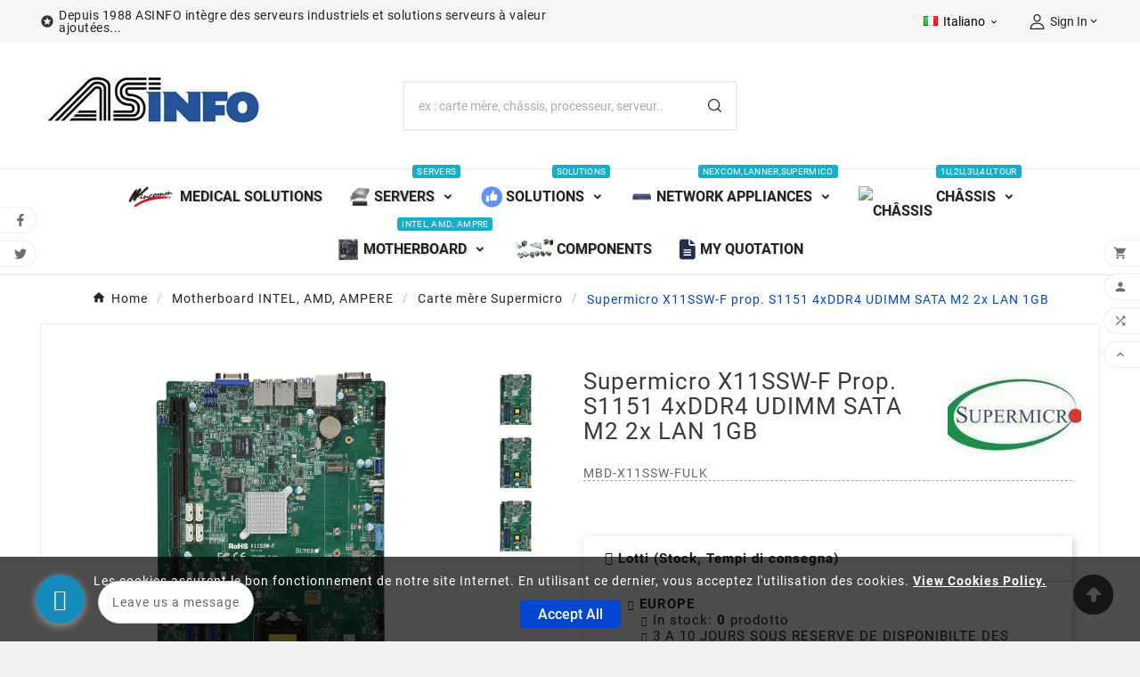

--- FILE ---
content_type: text/html; charset=utf-8
request_url: https://www.asinfo.com/it/carte-mere-supermicro/mbd-x11ssw-f-supermicro.html
body_size: 27561
content:
<!doctype html><html lang="it"><head>  <script async src="https://www.googletagmanager.com/gtag/js?id=G-XTRLY1NRDL"></script> <script>window.dataLayer = window.dataLayer || [];
  function gtag(){dataLayer.push(arguments);}
  gtag('js', new Date());
  gtag('config', 'G-XTRLY1NRDL');</script> <meta charset="utf-8"><meta http-equiv="x-ua-compatible" content="ie=edge"><link rel="canonical" href="https://www.asinfo.com/it/carte-mere-supermicro/mbd-x11ssw-f-supermicro.html"><script type="application/ld+json">{
    "@context": "https://schema.org",
    "@type": "Organization",
    "name" : "www.asinfo.com",
    "url" : "https://www.asinfo.com/it/",
    "logo": {
      "@type": "ImageObject",
      "url":"https://www.asinfo.com/img/logo-1677330931.jpg"
    }
  }</script> <script type="application/ld+json">{
    "@context": "https://schema.org",
    "@type": "WebPage",
    "isPartOf": {
      "@type": "WebSite",
      "url":  "https://www.asinfo.com/it/",
      "name": "www.asinfo.com"
    },
    "name": "Supermicro MBD-X11SSW-F Supermicro X11SSW-F prop. S1151 4xDDR4 UDIMM SATA M2 2x LAN 1GB 286,00&nbsp;$",
    "url":  "https://www.asinfo.com/it/carte-mere-supermicro/mbd-x11ssw-f-supermicro.html"
  }</script> <script type="application/ld+json">{
      "@context": "https://schema.org",
      "@type": "BreadcrumbList",
      "itemListElement": [
                      {
              "@type": "ListItem",
              "position": 1,
              "name": "Home",
              "item": "https://www.asinfo.com/it/"
              },                        {
              "@type": "ListItem",
              "position": 2,
              "name": "Motherboard  INTEL, AMD, AMPERE",
              "item": "https://www.asinfo.com/it/carte-mere-intel-amd-ampere"
              },                        {
              "@type": "ListItem",
              "position": 3,
              "name": "Carte mère Supermicro",
              "item": "https://www.asinfo.com/it/carte-mere-supermicro"
              },                        {
              "@type": "ListItem",
              "position": 4,
              "name": "Supermicro X11SSW-F prop. S1151 4xDDR4 UDIMM SATA M2 2x LAN 1GB",
              "item": "https://www.asinfo.com/it/carte-mere-supermicro/mbd-x11ssw-f-supermicro.html"
              }            ]
          }</script> <script type="application/ld+json">{
    "@context": "https://schema.org/",
    "@type": "Product",
    "name": "Supermicro X11SSW-F prop. S1151 4xDDR4 UDIMM SATA M2 2x LAN 1GB",
    "description": "MBD-X11SSW-F 286,00&nbsp;$ Supermicro Supermicro X11SSW-F prop. S1151 4xDDR4 UDIMM SATA M2 2x LAN 1GB",
    "category": "Carte mère Supermicro",
    "image" :"https://www.asinfo.com/6286-home_default/mbd-x11ssw-f-supermicro.webp",    "sku": "MBD-X11SSW-F",
    "mpn": "MBD-X11SSW-F",
        "brand": {
      "@type": "Thing",
      "name": "Supermicro"
    },              "weight": {
        "@context": "https://schema.org",
        "@type": "QuantitativeValue",
        "value": "3.000000",
        "unitCode": "Kg"
      },                }</script> <title>Supermicro MBD-X11SSW-F Supermicro X11SSW-F prop. S1151 4xDDR4 UDIMM SATA M2 2x LAN 1GB 286,00&nbsp;$</title><meta name="twitter:card" content="product"><meta name="twitter:site" content="@asinfo_sa"><meta name="twitter:creator" content="@asinfo_sa"><meta name="twitter:title" content="MBD-X11SSW-F-275,29&nbsp;$"><meta name="twitter:description" content="Supermicro X11SSW-F prop. S1151 4xDDR4 UDIMM SATA M2 2x LAN 1GB-MBD-X11SSW-F-BULK Bulk-275,29&nbsp;$"><meta name="twitter:image" content="www.asinfo.com/6286-home_default/mbd-x11ssw-f-supermicro.webp"><meta property="og:type" content="product"><meta property="og:url" content="https://www.asinfo.com/it/carte-mere-supermicro/mbd-x11ssw-f-supermicro.html"><meta property="og:title" content="MBD-X11SSW-F-275,29&nbsp;$-Supermicro X11SSW-F prop. S1151 4xDDR4 UDIMM SATA M2 2x LAN 1GB"><meta property="og:site_name" content="www.asinfo.com"><meta property="og:description" content="MBD-X11SSW-F-MBD-X11SSW-FULK"><meta property="og:image" content="www.asinfo.com/6286-home_default/mbd-x11ssw-f-supermicro.webp"><meta property="product:pretax_price:amount" content="275.29"><meta property="product:pretax_price:currency" content="USD"><meta property="product:price:amount" content="275.29"><meta property="product:price:currency" content="USD"><meta property="fb:admins" content="100078856362972" /><meta name="twitter:card" content="product"><meta name="twitter:site" content="@asinfo_sa"><meta name="twitter:creator" content="@asinfo_sa"><meta name="twitter:title" content="MBD-X11SSW-F-275,29&nbsp;$"><meta name="twitter:description" content="Supermicro X11SSW-F prop. S1151 4xDDR4 UDIMM SATA M2 2x LAN 1GB-MBD-X11SSW-F-BULK Bulk-275,29&nbsp;$"><meta name="twitter:image" content="www.asinfo.com/6286-home_default/mbd-x11ssw-f-supermicro.webp"><meta property="og:type" content="product"><meta property="og:url" content="https://www.asinfo.com/it/carte-mere-supermicro/mbd-x11ssw-f-supermicro.html"><meta property="og:title" content="MBD-X11SSW-F-275,29&nbsp;$-Supermicro X11SSW-F prop. S1151 4xDDR4 UDIMM SATA M2 2x LAN 1GB"><meta property="og:site_name" content="www.asinfo.com"><meta property="og:description" content="MBD-X11SSW-F-MBD-X11SSW-FULK"><meta property="og:image" content="www.asinfo.com/6286-home_default/mbd-x11ssw-f-supermicro.webp"><meta property="product:pretax_price:amount" content="275.29"><meta property="product:pretax_price:currency" content="USD"><meta property="product:price:amount" content="275.29"><meta property="product:price:currency" content="USD"><meta property="fb:admins" content="100078856362972" /><meta name="twitter:card" content="summary" /><meta name="twitter:site" content="@Asinfo_SA" /><meta name="twitter:title" content="MBD-X11SSW-F-275,29&nbsp;$" /><meta name="twitter:description" content="MBD-X11SSW-FULK" /><meta name="twitter:image" content="https://www.asinfo.com/6286-home_default/mbd-x11ssw-f-supermicro.webp" /><meta name="twitter:image:alt" content="275,29&nbsp;$-Supermicro X11SSW-F prop. S1151 4xDDR4 UDIMM SATA M2 2x LAN 1GB" /><meta name="description" content="MBD-X11SSW-F 286,00&nbsp;$ Supermicro Supermicro X11SSW-F prop. S1151 4xDDR4 UDIMM SATA M2 2x LAN 1GB"><meta name="keywords" content=""><link rel="canonical" href="https://www.asinfo.com/it/carte-mere-supermicro/mbd-x11ssw-f-supermicro.html"><link rel="alternate" href="https://www.asinfo.com/fr/carte-mere-supermicro/mbd-x11ssw-f-supermicro.html" hreflang="x-default"><link rel="alternate" href="https://www.asinfo.com/fr/carte-mere-supermicro/mbd-x11ssw-f-supermicro.html" hreflang="fr"><link rel="alternate" href="https://www.asinfo.com/en/carte-mere-supermicro/mbd-x11ssw-f-supermicro.html" hreflang="en-us"><link rel="alternate" href="https://www.asinfo.com/it/carte-mere-supermicro/mbd-x11ssw-f-supermicro.html" hreflang="it-it"><link rel="alternate" href="https://www.asinfo.com/es/carte-mere-supermicro/mbd-x11ssw-f-supermicro.html" hreflang="es-es"><link rel="alternate" href="https://www.asinfo.com/de/carte-mere-supermicro/mbd-x11ssw-f-supermicro.html" hreflang="de-de"><meta property="og:title" content="Supermicro MBD-X11SSW-F Supermicro X11SSW-F prop. S1151 4xDDR4 UDIMM SATA M2 2x LAN 1GB 286,00&nbsp;$" /><meta property="og:description" content="MBD-X11SSW-F 286,00&nbsp;$ Supermicro Supermicro X11SSW-F prop. S1151 4xDDR4 UDIMM SATA M2 2x LAN 1GB" /><meta property="og:url" content="https://www.asinfo.com/it/carte-mere-supermicro/mbd-x11ssw-f-supermicro.html" /><meta property="og:site_name" content="www.asinfo.com" /><meta name="viewport" content="width=device-width, initial-scale=1"><link rel="icon" type="image/vnd.microsoft.icon" href="https://www.asinfo.com/img/favicon.ico?1685209270"><link rel="shortcut icon" type="image/x-icon" href="https://www.asinfo.com/img/favicon.ico?1685209270"><link rel="stylesheet" href="https://www.asinfo.com/themes/v3_electroplus_29/assets/cache/theme-62c7330.css" type="text/css" media="all"><script>var OCHAT_FRONT_CONTROLLER_URL = "https:\/\/www.asinfo.com\/?fc=module&module=onlinechat&controller=Ochat";var TVCMSCUSTOMSETTING_BOTTOM_OPTION = "0";var TVCMSCUSTOMSETTING_DARK_MODE_INPUT = "0";var TVCMSCUSTOMSETTING_HOVER_IMG = "1";var TVCMSCUSTOMSETTING_MAIN_MENU_STICKY = "1";var TVCMSCUSTOMSETTING_PRODUCT_PAGE_BOTTOM_STICKY_STATUS = "1";var TVCMSCUSTOMSETTING_VERTICAL_MENU_OPEN = "0";var TVCMSCUSTOMSETTING_WOW_JS = "0";var TVCMSCUSTOMSETTING_iso_code_country = "US";var TVCMSFRONTSIDE_THEME_SETTING_SHOW = "0";var ajax_path = "https:\/\/www.asinfo.com\/modules\/tvcmsnewsletterpopup\/ajax.php";var always_load_content = false;var baseDir = "https:\/\/www.asinfo.com\/";var blockwishlistController = "https:\/\/www.asinfo.com\/it\/module\/blockwishlist\/action";var getThemeOptionsLink = "https:\/\/www.asinfo.com\/it\/module\/tvcmsthemeoptions\/default";var gettvcmsbestsellerproductslink = "https:\/\/www.asinfo.com\/it\/module\/tvcmsbestsellerproducts\/default";var gettvcmscategoryproductlink = "https:\/\/www.asinfo.com\/it\/module\/tvcmscategoryproduct\/default";var gettvcmsfeaturedproductslink = "https:\/\/www.asinfo.com\/it\/module\/tvcmsfeaturedproducts\/default";var gettvcmsfooterproductlink = "https:\/\/www.asinfo.com\/it\/module\/tvcmsfooterproduct\/default";var gettvcmsmegamenulink = "https:\/\/www.asinfo.com\/it\/module\/tvcmsmegamenu\/default";var gettvcmsnewproductslink = "https:\/\/www.asinfo.com\/it\/module\/tvcmsnewproducts\/default";var gettvcmsspecialproductslink = "https:\/\/www.asinfo.com\/it\/module\/tvcmsspecialproducts\/default";var gettvcmstabproductslink = "https:\/\/www.asinfo.com\/it\/module\/tvcmstabproducts\/default";var gettvcmsverticalmenulink = "https:\/\/www.asinfo.com\/it\/module\/tvcmsverticalmenu\/default";var prestashop = {"cart":{"products":[],"totals":{"total":{"type":"total","label":"Totale","amount":0,"value":"0,00\u00a0$"},"total_including_tax":{"type":"total","label":"Totale (tasse incl.)","amount":0,"value":"0,00\u00a0$"},"total_excluding_tax":{"type":"total","label":"Totale (tasse escl.)","amount":0,"value":"0,00\u00a0$"}},"subtotals":{"products":{"type":"products","label":"Totale parziale","amount":0,"value":"0,00\u00a0$"},"discounts":null,"shipping":{"type":"shipping","label":"Spedizione","amount":0,"value":""},"tax":{"type":"tax","label":"Tasse","amount":0,"value":"0,00\u00a0$"}},"products_count":0,"summary_string":"0 articoli","vouchers":{"allowed":1,"added":[]},"discounts":[],"minimalPurchase":150,"minimalPurchaseRequired":"\u00c8 richiesto un acquisto minimo complessivo di 150,00\u00a0$ (Iva esclusa) per convalidare il tuo ordine. il totale attuale \u00e8 0,00\u00a0$ (Iva escl.)."},"currency":{"id":2,"name":"Dollaro statunitense","iso_code":"USD","iso_code_num":"840","sign":"$"},"customer":{"lastname":null,"firstname":null,"email":null,"birthday":null,"newsletter":null,"newsletter_date_add":null,"optin":null,"website":null,"company":null,"siret":null,"ape":null,"is_logged":false,"gender":{"type":null,"name":null},"addresses":[]},"country":{"id_zone":"2","id_currency":"0","call_prefix":"1","iso_code":"US","active":"1","contains_states":"1","need_identification_number":"0","need_zip_code":"1","zip_code_format":"NNNNN","display_tax_label":"0","name":{"1":"\u00c9tats-Unis","2":"United States","3":"Stati Uniti","5":"Estados Unidos","6":"Vereinigte Staaten","8":"\u00c9tats-Unis"},"id":21},"language":{"name":"Italiano (Italian)","iso_code":"it","locale":"it-IT","language_code":"it-it","active":"1","is_rtl":"0","date_format_lite":"d\/m\/Y","date_format_full":"d\/m\/Y H:i:s","id":3},"page":{"title":"","canonical":"https:\/\/www.asinfo.com\/it\/carte-mere-supermicro\/mbd-x11ssw-f-supermicro.html","meta":{"title":"Supermicro MBD-X11SSW-F Supermicro X11SSW-F prop. S1151 4xDDR4 UDIMM SATA M2 2x LAN 1GB 286,00\u00a0$","description":"MBD-X11SSW-F 286,00\u00a0$ Supermicro Supermicro X11SSW-F prop. S1151 4xDDR4 UDIMM SATA M2 2x LAN 1GB","keywords":"","robots":"index"},"page_name":"product","body_classes":{"lang-it":true,"lang-rtl":false,"country-US":true,"currency-USD":true,"layout-full-width":true,"page-product":true,"tax-display-disabled":true,"page-customer-account":false,"product-id-660":true,"product-Supermicro X11SSW-F prop. S1151 4xDDR4 UDIMM SATA M2 2x LAN 1GB":true,"product-id-category-52":true,"product-id-manufacturer-41":true,"product-id-supplier-0":true,"product-available-for-order":true},"admin_notifications":[],"password-policy":{"feedbacks":{"0":"Molto debole","1":"Debole","2":"Media","3":"Forte","4":"Molto forte","Straight rows of keys are easy to guess":"I tasti consecutivi sono facili da indovinare","Short keyboard patterns are easy to guess":"Gli schemi brevi sulla tastiera sono facili da indovinare","Use a longer keyboard pattern with more turns":"Utilizza uno schema pi\u00f9 lungo sulla tastiera con pi\u00f9 variazioni","Repeats like \"aaa\" are easy to guess":"Le ripetizioni come \u201caaa\u201d sono facili da indovinare","Repeats like \"abcabcabc\" are only slightly harder to guess than \"abc\"":"Le ripetizioni come \u201cabcabcabc\u201d sono solo leggermente pi\u00f9 difficili da indovinare rispetto ad \u201cabc\u201d","Sequences like abc or 6543 are easy to guess":"Le sequenze come \"abc\" o 6543 sono facili da indovinare","Recent years are easy to guess":"Gli anni recenti sono facili da indovinare","Dates are often easy to guess":"Le date sono spesso facili da indovinare","This is a top-10 common password":"Questa \u00e8 una delle 10 password pi\u00f9 comuni","This is a top-100 common password":"Questa \u00e8 una delle 100 password pi\u00f9 comuni","This is a very common password":"Questa password \u00e8 molto comune","This is similar to a commonly used password":"Questa password \u00e8 simile a un\u2019altra comunemente utilizzata","A word by itself is easy to guess":"Una parola di per s\u00e9 \u00e8 facile da indovinare","Names and surnames by themselves are easy to guess":"Nomi e cognomi sono di per s\u00e9 facili da indovinare","Common names and surnames are easy to guess":"Nomi e cognomi comuni sono facili da indovinare","Use a few words, avoid common phrases":"Utilizza diverse parole, evita le frasi comuni","No need for symbols, digits, or uppercase letters":"Nessun bisogno di simboli, cifre o lettere maiuscole","Avoid repeated words and characters":"Evita parole e caratteri ripetuti","Avoid sequences":"Evita le sequenze","Avoid recent years":"Evita gli anni recenti","Avoid years that are associated with you":"Evita gli anni associati a te","Avoid dates and years that are associated with you":"Evita date e anni associati a te","Capitalization doesn't help very much":"Le maiuscole non sono molto efficaci","All-uppercase is almost as easy to guess as all-lowercase":"Tutto maiuscolo \u00e8 quasi altrettanto facile da indovinare di tutto minuscolo","Reversed words aren't much harder to guess":"Le parole al contrario non sono molto pi\u00f9 difficili da indovinare","Predictable substitutions like '@' instead of 'a' don't help very much":"Sostituzioni prevedibili come \"@\" invece di \"a\" non sono molto efficaci","Add another word or two. Uncommon words are better.":"Aggiungi una o due parole in pi\u00f9. Le parole insolite sono pi\u00f9 sicure."}}},"shop":{"name":"www.asinfo.com","logo":"https:\/\/www.asinfo.com\/img\/logo-1677330931.jpg","stores_icon":"https:\/\/www.asinfo.com\/img\/logo_stores.png","favicon":"https:\/\/www.asinfo.com\/img\/favicon.ico"},"core_js_public_path":"\/themes\/","urls":{"base_url":"https:\/\/www.asinfo.com\/","current_url":"https:\/\/www.asinfo.com\/it\/carte-mere-supermicro\/mbd-x11ssw-f-supermicro.html","shop_domain_url":"https:\/\/www.asinfo.com","img_ps_url":"https:\/\/www.asinfo.com\/img\/","img_cat_url":"https:\/\/www.asinfo.com\/img\/c\/","img_lang_url":"https:\/\/www.asinfo.com\/img\/l\/","img_prod_url":"https:\/\/www.asinfo.com\/img\/p\/","img_manu_url":"https:\/\/www.asinfo.com\/img\/m\/","img_sup_url":"https:\/\/www.asinfo.com\/img\/su\/","img_ship_url":"https:\/\/www.asinfo.com\/img\/s\/","img_store_url":"https:\/\/www.asinfo.com\/img\/st\/","img_col_url":"https:\/\/www.asinfo.com\/img\/co\/","img_url":"https:\/\/www.asinfo.com\/themes\/v3_electroplus_29\/assets\/img\/","css_url":"https:\/\/www.asinfo.com\/themes\/v3_electroplus_29\/assets\/css\/","js_url":"https:\/\/www.asinfo.com\/themes\/v3_electroplus_29\/assets\/js\/","pic_url":"https:\/\/www.asinfo.com\/upload\/","theme_assets":"https:\/\/www.asinfo.com\/themes\/v3_electroplus_29\/assets\/","theme_dir":"https:\/\/www.asinfo.com\/themes\/v3_electroplus_29\/","pages":{"address":"https:\/\/www.asinfo.com\/it\/indirizzo","addresses":"https:\/\/www.asinfo.com\/it\/indirizzi","authentication":"https:\/\/www.asinfo.com\/it\/login","manufacturer":"https:\/\/www.asinfo.com\/it\/brands","cart":"https:\/\/www.asinfo.com\/it\/carrello","category":"https:\/\/www.asinfo.com\/it\/index.php?controller=category","cms":"https:\/\/www.asinfo.com\/it\/index.php?controller=cms","contact":"https:\/\/www.asinfo.com\/it\/contattaci","discount":"https:\/\/www.asinfo.com\/it\/buoni-sconto","guest_tracking":"https:\/\/www.asinfo.com\/it\/tracciatura-ospite","history":"https:\/\/www.asinfo.com\/it\/cronologia-ordini","identity":"https:\/\/www.asinfo.com\/it\/dati-personali","index":"https:\/\/www.asinfo.com\/it\/","my_account":"https:\/\/www.asinfo.com\/it\/account","order_confirmation":"https:\/\/www.asinfo.com\/it\/conferma-ordine","order_detail":"https:\/\/www.asinfo.com\/it\/index.php?controller=order-detail","order_follow":"https:\/\/www.asinfo.com\/it\/segui-ordine","order":"https:\/\/www.asinfo.com\/it\/ordine","order_return":"https:\/\/www.asinfo.com\/it\/index.php?controller=order-return","order_slip":"https:\/\/www.asinfo.com\/it\/buono-ordine","pagenotfound":"https:\/\/www.asinfo.com\/it\/pagina-non-trovata","password":"https:\/\/www.asinfo.com\/it\/recupero-password","pdf_invoice":"https:\/\/www.asinfo.com\/it\/index.php?controller=pdf-invoice","pdf_order_return":"https:\/\/www.asinfo.com\/it\/index.php?controller=pdf-order-return","pdf_order_slip":"https:\/\/www.asinfo.com\/it\/index.php?controller=pdf-order-slip","prices_drop":"https:\/\/www.asinfo.com\/it\/offerte","product":"https:\/\/www.asinfo.com\/it\/index.php?controller=product","registration":"https:\/\/www.asinfo.com\/it\/index.php?controller=registration","search":"https:\/\/www.asinfo.com\/it\/ricerca","sitemap":"https:\/\/www.asinfo.com\/it\/mappa-del-sito","stores":"https:\/\/www.asinfo.com\/it\/negozi","supplier":"https:\/\/www.asinfo.com\/it\/fornitori","new_products":"https:\/\/www.asinfo.com\/it\/nuovi-prodotti","brands":"https:\/\/www.asinfo.com\/it\/brands","register":"https:\/\/www.asinfo.com\/it\/index.php?controller=registration","order_login":"https:\/\/www.asinfo.com\/it\/ordine?login=1"},"alternative_langs":{"fr":"https:\/\/www.asinfo.com\/fr\/carte-mere-supermicro\/mbd-x11ssw-f-supermicro.html","en-us":"https:\/\/www.asinfo.com\/en\/carte-mere-supermicro\/mbd-x11ssw-f-supermicro.html","it-it":"https:\/\/www.asinfo.com\/it\/carte-mere-supermicro\/mbd-x11ssw-f-supermicro.html","es-es":"https:\/\/www.asinfo.com\/es\/carte-mere-supermicro\/mbd-x11ssw-f-supermicro.html","de-de":"https:\/\/www.asinfo.com\/de\/carte-mere-supermicro\/mbd-x11ssw-f-supermicro.html"},"actions":{"logout":"https:\/\/www.asinfo.com\/it\/?mylogout="},"no_picture_image":{"bySize":{"side_product_default":{"url":"https:\/\/www.asinfo.com\/img\/p\/it-default-side_product_default.jpg","width":86,"height":86},"small_default":{"url":"https:\/\/www.asinfo.com\/img\/p\/it-default-small_default.jpg","width":98,"height":98},"cart_default":{"url":"https:\/\/www.asinfo.com\/img\/p\/it-default-cart_default.jpg","width":125,"height":125},"add_cart_def":{"url":"https:\/\/www.asinfo.com\/img\/p\/it-default-add_cart_def.jpg","width":200,"height":200},"home_default":{"url":"https:\/\/www.asinfo.com\/img\/p\/it-default-home_default.jpg","width":268,"height":268},"medium_default":{"url":"https:\/\/www.asinfo.com\/img\/p\/it-default-medium_default.jpg","width":452,"height":452},"pd_custom":{"url":"https:\/\/www.asinfo.com\/img\/p\/it-default-pd_custom.jpg","width":452,"height":452},"pd4_def":{"url":"https:\/\/www.asinfo.com\/img\/p\/it-default-pd4_def.jpg","width":724,"height":724},"large_default":{"url":"https:\/\/www.asinfo.com\/img\/p\/it-default-large_default.jpg","width":800,"height":800}},"small":{"url":"https:\/\/www.asinfo.com\/img\/p\/it-default-side_product_default.jpg","width":86,"height":86},"medium":{"url":"https:\/\/www.asinfo.com\/img\/p\/it-default-home_default.jpg","width":268,"height":268},"large":{"url":"https:\/\/www.asinfo.com\/img\/p\/it-default-large_default.jpg","width":800,"height":800},"legend":""}},"configuration":{"display_taxes_label":false,"display_prices_tax_incl":false,"is_catalog":true,"show_prices":true,"opt_in":{"partner":true},"quantity_discount":{"type":"discount","label":"Sconto unit\u00e0"},"voucher_enabled":1,"return_enabled":0},"field_required":[],"breadcrumb":{"links":[{"title":"Home","url":"https:\/\/www.asinfo.com\/it\/"},{"title":"Motherboard  INTEL, AMD, AMPERE","url":"https:\/\/www.asinfo.com\/it\/carte-mere-intel-amd-ampere"},{"title":"Carte m\u00e8re Supermicro","url":"https:\/\/www.asinfo.com\/it\/carte-mere-supermicro"},{"title":"Supermicro X11SSW-F prop. S1151 4xDDR4 UDIMM SATA M2 2x LAN 1GB","url":"https:\/\/www.asinfo.com\/it\/carte-mere-supermicro\/mbd-x11ssw-f-supermicro.html"}],"count":4},"link":{"protocol_link":"https:\/\/","protocol_content":"https:\/\/"},"time":1769141436,"static_token":"54b021add116bb2f2076aafa08435297","token":"f729897eb4bafadea0082c0e687656a6","debug":false};var productsAlreadyTagged = [];var psemailsubscription_subscription = "https:\/\/www.asinfo.com\/it\/module\/ps_emailsubscription\/subscription";var psr_icon_color = "#F19D76";var removeFromWishlistUrl = "https:\/\/www.asinfo.com\/it\/module\/blockwishlist\/action?action=deleteProductFromWishlist";var roja45_hide_add_to_cart = 0;var roja45_hide_price = 0;var roja45_quotation_useajax = 1;var roja45quotationspro_added_failed = "Impossibile aggiungere il prodotto alla tua richiesta.";var roja45quotationspro_added_success = "Prodotto aggiunto alla tua richiesta correttamente.";var roja45quotationspro_allow_modifications = 0;var roja45quotationspro_button_addquote = "Aggiungi al preventivo";var roja45quotationspro_button_text = "Richiedi un preventivo";var roja45quotationspro_button_text_2 = "Richiedi un nuovo preventivo";var roja45quotationspro_cart_modified = 0;var roja45quotationspro_cartbutton_text = "Aggiungi al preventivo";var roja45quotationspro_catalog_mode = 1;var roja45quotationspro_change_qty = 0;var roja45quotationspro_controller = "https:\/\/www.asinfo.com\/it\/module\/roja45quotationspro\/QuotationsProFront?token=54b021add116bb2f2076aafa08435297";var roja45quotationspro_delete_products = 0;var roja45quotationspro_deleted_failed = "Impossibile rimuovere il prodotto dalla tua richiesta.";var roja45quotationspro_deleted_success = "Prodotto rimosso dalla richiesta correttamente.";var roja45quotationspro_enable_captcha = 0;var roja45quotationspro_enable_captchatype = 0;var roja45quotationspro_enable_inquotenotify = 1;var roja45quotationspro_enable_quote_dropdown = 0;var roja45quotationspro_enablequotecart = 1;var roja45quotationspro_enablequotecartpopup = 1;var roja45quotationspro_error_title = "Errore";var roja45quotationspro_id_product = "660";var roja45quotationspro_in_cart = 0;var roja45quotationspro_instantresponse = 0;var roja45quotationspro_label_position = "";var roja45quotationspro_new_quote_available = "Un nuovo preventivo \u00e8 disponibile nel tuo account.";var roja45quotationspro_productlistitemselector = "article.product-miniature";var roja45quotationspro_productlistselector_addtocart = "";var roja45quotationspro_productlistselector_buttons = "";var roja45quotationspro_productlistselector_flag = ".product-flags";var roja45quotationspro_productlistselector_price = ".product-price-and-shipping";var roja45quotationspro_productselector_addtocart = ".product-add-to-cart";var roja45quotationspro_productselector_price = "div.product-prices";var roja45quotationspro_productselector_qty = ".quote_quantity_wanted";var roja45quotationspro_quote_link_text = "Richiedi un preventivo";var roja45quotationspro_quote_modified = "Il tuo carrello \u00e8 cambiato, puoi richiedere un nuovo preventivo o ricaricare un preventivo esistente cliccando sul link sottostante.";var roja45quotationspro_recaptcha_site_key = "";var roja45quotationspro_request_buttons = "";var roja45quotationspro_responsivecartnavselector = "._desktop_quotecart";var roja45quotationspro_responsivecartselector = "#header .header-nav div.hidden-md-up";var roja45quotationspro_sent_failed = "Impossibile inviare la richiesta. Per favore riprova pi\u00f9 tardi.";var roja45quotationspro_sent_success = "Richiesta ricevuta, ci metteremo presto in contatto. Grazie.";var roja45quotationspro_show_label = 1;var roja45quotationspro_success_title = "Successo";var roja45quotationspro_touchspin = 1;var roja45quotationspro_unknown_error = "Si \u00e8 verificato un errore imprevisto, segnalalo al tuo fornitore di assistenza. ";var roja45quotationspro_usejs = 1;var roja45quotationspro_warning_title = "Attenzione";var ssIsCeInstalled = false;var static_token = "54b021add116bb2f2076aafa08435297";var tvMainSmartSpeed = "600";var tvcms_base_dir = "https:\/\/www.asinfo.com\/";var tvcms_setting = true;var tvthemename = "v3_electroplus_29";var wishlistAddProductToCartUrl = "https:\/\/www.asinfo.com\/it\/module\/blockwishlist\/action?action=addProductToCart";var wishlistUrl = "https:\/\/www.asinfo.com\/it\/module\/blockwishlist\/view";</script><script type="text/javascript">var sp_link_base ='https://www.asinfo.com';</script> <style></style> <script type="text/javascript">function renderDataAjax(jsonData)
{
    for (var key in jsonData) {
	    if(key=='java_script')
        {
            $('body').append(jsonData[key]);
        }
        else
            if($('#ets_speed_dy_'+key).length)
            {
                if($('#ets_speed_dy_'+key+' #layer_cart').length)
                {
                    $('#ets_speed_dy_'+key).before($('#ets_speed_dy_'+key+' #layer_cart').clone());
                    $('#ets_speed_dy_'+key+' #layer_cart').remove();
                    $('#layer_cart').before('<div class="layer_cart_overlay"></div>');
                }
                $('.ets_speed_dynamic_hook[id="ets_speed_dy_'+key+'"]').replaceWith(jsonData[key]);
            }
              
    }
    if($('#header .shopping_cart').length && $('#header .cart_block').length)
    {
        var shopping_cart = new HoverWatcher('#header .shopping_cart');
        var cart_block = new HoverWatcher('#header .cart_block');
        $("#header .shopping_cart a:first").hover(
    		function(){
    			if (ajaxCart.nb_total_products > 0 || parseInt($('.ajax_cart_quantity').html()) > 0)
    				$("#header .cart_block").stop(true, true).slideDown(450);
    		},
    		function(){
    			setTimeout(function(){
    				if (!shopping_cart.isHoveringOver() && !cart_block.isHoveringOver())
    					$("#header .cart_block").stop(true, true).slideUp(450);
    			}, 200);
    		}
    	);
    }
    if(typeof jsonData.custom_js!== undefined && jsonData.custom_js)
        $('head').append('<script src="'+sp_link_base+'/modules/ets_superspeed/views/js/script_custom.js">');
}</script> <style>.layered_filter_ul .radio,.layered_filter_ul .checkbox {
    display: inline-block;
}
.ets_speed_dynamic_hook .cart-products-count{
    display:none!important;
}
.ets_speed_dynamic_hook .ajax_cart_quantity ,.ets_speed_dynamic_hook .ajax_cart_product_txt,.ets_speed_dynamic_hook .ajax_cart_product_txt_s{
    display:none!important;
}
.ets_speed_dynamic_hook .shopping_cart > a:first-child:after {
    display:none!important;
}</style><script async src="https://www.googletagmanager.com/gtag/js?id=G-088539T0R5"></script> <script>window.dataLayer = window.dataLayer || [];
  function gtag(){dataLayer.push(arguments);}
  gtag('js', new Date());
  gtag(
    'config',
    'G-088539T0R5',
    {
      'debug_mode':false
      , 'anonymize_ip': true                }
  );</script> <script type="text/javascript">var product_stocks_list = '[[{&quot;id_warehouse&quot;:&quot;2&quot;,&quot;physical_quantity&quot;:&quot;0&quot;,&quot;name&quot;:&quot;EUROPE&quot;,&quot;delivery_time&quot;:&quot;3 A 10 JOURS SOUS RESERVE DE DISPONIBILTE DES PRODUITS&quot;,&quot;location&quot;:&quot;&quot;,&quot;id_address&quot;:&quot;8&quot;,&quot;country&quot;:&quot;Paesi Bassi&quot;,&quot;reserved_quantity&quot;:0,&quot;available_quantity&quot;:&quot;0&quot;}]]';
		product_stocks_list = product_stocks_list.replace(/&quot;/ig,'"');
	    var module_dir = '/modules/wkwarehouses/';
	var products_txt = 'prodotti';
	var warehouse_select_label = 'Lotto';
	var product_txt = 'prodotto';
	var instock_txt = 'In stock';
	var location_txt = 'Posizione';
	var txt_ok = 'Ok';
	var txt_multi_warehouses = 'Stai cercando di aggiungere un prodotto stoccato in un lotto diverso da quelli dove sono stoccati i prodotti che trovi nel tuo carrello! Si prega di provare con un altro prodotto.';
	var txt_invalid_qty = 'Quantità non valida!';
	var item_instock_txt = 'articoli in magazzino';
	var remove_product_cart_txt = 'Rimuovi questo prodotto/lotto dal carrello';
	var warehouse_selected_txt = 'Lotti selezionati:';
	var loading_txt = 'Caricamento...';
	var availability_carriers_txt = 'Questo prodotto non può essere spedito!';
	var display_warehouses_stock = 1;
	var display_warehouses_locations = 0;
	var display_deliveries_times = 1;
	var display_warehouses_countries = 0;
	var display_icon = 0;
    var display_warehouses_infos = 'afterCart';
		var warehouses_txt = 'Lotti (Stock, Tempi di consegna)';
	
	var process_cart_url = 'https://www.asinfo.com/it/module/wkwarehouses/processactions';
	process_cart_url = process_cart_url.replace(/&amp;/g, '&');
	var allow_set_warehouse = 0;
	var display_selected_best_warehouse = 0;
	var display_warehouse_name = 1;
	var display_warehouse_location = 0;
	var display_warehouse_quantity = 1;
	var display_delivery_time = 1;
	var display_country = 0;</script> <script>var online = "0";
    OCHAT_UNIQID = "48dc944c43b11b6919a0c3a1df13002c";</script> <div class="row chat-window" id="chat_window_2" style="left:40px;"><div class="ochat-panel-default"><div class="ochat-panel-heading" style="background-color: #158BBB"><div class="col-md-12 col-xs-12"><p class="ochat-title" style="color: white">Leave us a message</p></div></div><div class="offline-form msg_container_base"><form role="form" class="form-group" enctype="text/plain" action="#" method="POST" id="offlineForm" name="offlineForm"><div class="formoffline" style="background-color: #FAFBFC; color: black; background-image: url(/modules/onlinechat/views/img/backgrounds/atlantic.png)"> <br/><div class="ochat-alert ochat-alert-success" role="alert" style="display: none;" id="return-message"> Grazie per il messaggio, ti contatteremo al più presto!</div><div class="ochat-alert ochat-alert-warning" role="alert" style="display: none;" id="disconnect-message"> An error occured. Please try to send your message later.</div><div class="row"><div class="col-sm-12 OCHAT_OFFLINE_WELCOME_TEXT"> Sorry we are not available at the moment. Send us a message and we ll get back to you soon</div></div> <br/><div class="row input"><div class="ochat-form-group clear"><div class="col-sm-12"> <input type="text" class="ochat-form-control " id="OCHAT_FORM_NAME" name="OCHAT_FORM_NAME" placeholder="Nome Cognome" value="" maxlength="40"/></div></div></div><div class="row input"><div class="ochat-form-group ochat-form-email clear"><div class="col-sm-12"> <input type="email" class="ochat-form-control " id="OCHAT_FORM_EMAIL" name="OCHAT_FORM_EMAIL" placeholder="E-mail" value="" maxlength="40"/></div></div></div><div class="row input"><div class="ochat-form-group clear"><div class="col-sm-12"> <input type="text" class="ochat-form-control" id="OCHAT_FORM_PHONE" name="OCHAT_FORM_PHONE" placeholder="Telefono" maxlength="40"/></div></div></div></div><div class="ochat-footer"><div class="ochat-form-group clear"><div class="col-sm-10 ochat-offline-form-message"><textarea type="textarea" rows="3" class="hidden-textarea ochat-form-control valid-input" id="OCHAT_FORM_MESSAGE" name="OCHAT_FORM_MESSAGE" placeholder="Messaggio"></textarea></div><div class="col-sm-1"> <button type="submit" id="send-offline-form" class="ochat-btn ochat-btn-primary cant-submit" style="color: #158BBB"><i class="fa fa-send-o"></i></button></div><div class="gdprochat"></div></div></div></form></div></div></div><div id="open_ochat_conversion" style="left:40px;"><div id="hello_text-offline" style="left: 70px;"> <span>Leave us a message</span></div><div id="ochat_window_open" style="float: left;"> <span class="close_ochat_window" style="display: none; background-color: #158BBB; color: white; float: left"><i class="fa fa-times"></i></span> <span class="open_ochat_window" style="background-color: #158BBB; color: white; float: left"><i class="fa fa-envelope"></i></span><div class="clear"></div></div><div class="clear"></div></div><link rel="dns-prefetch" href="https://www.asinfo.com" /><link rel="preconnect" href="https://www.asinfo.com" crossorigin/><link rel="preload" href="https://www.asinfo.com/themes/v3_electroplus_29/assets/css/570eb83859dc23dd0eec423a49e147fe.woff2" as="font" type="font/woff2" crossorigin /><link rel="preload" href="https://www.asinfo.com/themes/v3_electroplus_29/assets/css/../fonts/roboto/KFOlCnqEu92Fr1MmYUtfBBc4.woff2" as="font" type="font/woff2" crossorigin /><link as="style" rel="stylesheet preload" type="text/css" href="https://www.asinfo.com/themes/v3_electroplus_29/assets/css/material-fonts.css" /><link as="style" rel="stylesheet preload" type="text/css" href="https://www.asinfo.com/themes/v3_electroplus_29/assets/css/roboto.css" /><link as="style" rel="stylesheet preload" type="text/css" href="https://www.asinfo.com/themes/v3_electroplus_29/assets/css/oswold.css" /><link as="style" rel="stylesheet preload" type="text/css" href="https://www.asinfo.com/themes/v3_electroplus_29/assets/css/robotoslab.css" /><meta content="width=device-width, initial-scale=1" name="viewport"><meta property="og:type" content="product"><meta property="og:url" content="https://www.asinfo.com/it/carte-mere-supermicro/mbd-x11ssw-f-supermicro.html"><meta property="og:title" content="Supermicro MBD-X11SSW-F Supermicro X11SSW-F prop. S1151 4xDDR4 UDIMM SATA M2 2x LAN 1GB 286,00&nbsp;$"><meta property="og:site_name" content="www.asinfo.com"><meta property="og:description" content="MBD-X11SSW-F 286,00&nbsp;$ Supermicro Supermicro X11SSW-F prop. S1151 4xDDR4 UDIMM SATA M2 2x LAN 1GB"><meta property="og:image" content="https://www.asinfo.com/6286-large_default/mbd-x11ssw-f-supermicro.webp"><meta property="product:pretax_price:amount" content="275.29"><meta property="product:pretax_price:currency" content="USD"><meta property="product:price:amount" content="275.29"><meta property="product:price:currency" content="USD"><meta property="product:weight:value" content="3.000000"><meta property="product:weight:units" content="Kg"><link rel="stylesheet" type="text/css" href="https://www.asinfo.com/themes/v3_electroplus_29/assets/css//all_theme_custom_1_1.css"></link></head><body id="product" class="lang-it country-us currency-usd layout-full-width page-product tax-display-disabled product-id-660 product-supermicro-x11ssw-f-prop--s1151-4xddr4-udimm-sata-m2-2x-lan-1gb product-id-category-52 product-id-manufacturer-41 product-id-supplier-0 product-available-for-order text1-light text2-light" data-mouse-hover-img='1' data-menu-sticky='1'><div class='tvcmscookies-notice'><div class='tvcookies-notice-img-wrapper'><div class="tvcookies-notice-img-inner"><div class="tvcookie-content-box"><div class="tvcookies-notice-title"><div class="tvcookies-notice-title">Les cookies assurent le bon fonctionnement de notre site Internet. En utilisant ce dernier, vous acceptez l'utilisation des cookies. <strong><span style="text-decoration:underline;"><a href="/mon-compte#"> View Cookies Policy.</a></span></strong></div></div></div><div class="tvcookie-btn-wrapper"><button class='close-cookie tvclose-btn'>Chiudi</button><button class='close-cookie tvok-btn'>Ok</button></div></div><div class="tvcookies-notice-icon"><button class='close-cookie tvclose-icon'><span>Accept All</span></button></div></div></div><main><div class="tvcms-loading-overlay"><div class="tvcms-loading-inner"><img class="logo img-responsive" src="https://www.asinfo.com/img/logo-1677330931.jpg" alt="www.asinfo.com" height="51" width="205"/><img src="https://www.asinfo.com/themes/v3_electroplus_29/assets/img/themevolty/tv_loading.gif" alt="" height="101" width="114"/></div></div><div class="tv-main-div " ><header id="header"><div class="tvcmsdesktop-top-header-wrapper header-7" data-header-layout="7"><div class='container-fluid tvcmsdesktop-top-header'><div class="container tvcmsdesktop-top-wrapper"><div class='tvheader-offer-wrapper col-xl-6 col-lg-6 col-md-6 col-sm-12'><div class="tvheader-nav-offer-text"><i class='material-icons'>&#xe8d0;</i><p>Depuis 1988 ASINFO intègre des serveurs industriels et solutions serveurs à valeur ajoutées...</p></div></div><div class='tvheader-language-currency-wrapper col-xl-6 col-lg-6 col-md-6 col-sm-12'><div class="tvheader-language"><div id="tvcmsdesktop-language-selector" class="tvcms-header-language tvheader-language-wrapper"><div class="tvheader-language-btn-wrapper"><button class="btn-unstyle tv-language-btn"> <img class="lang-flag tv-img-responsive" src="https://www.asinfo.com/img/l/3.jpg" alt="Italiano" height="11px" width="16px" /> <span class="tv-language-span">Italiano</span><i class="material-icons expand-more">&#xe313;</i></button><ul class="tv-language-dropdown tv-dropdown"><li > <a href="https://www.asinfo.com/fr/carte-mere-supermicro/mbd-x11ssw-f-supermicro.html" title='Français'> <img class="lang-flag tv-img-responsive" src="https://www.asinfo.com/img/l/1.jpg" alt="Français" height="11px" width="16px" /> <span>Français</span></a></li><li > <a href="https://www.asinfo.com/en/carte-mere-supermicro/mbd-x11ssw-f-supermicro.html" title='English'> <img class="lang-flag tv-img-responsive" src="https://www.asinfo.com/img/l/2.jpg" alt="English" height="11px" width="16px" /> <span>English</span></a></li><li class="current" > <a href="https://www.asinfo.com/it/carte-mere-supermicro/mbd-x11ssw-f-supermicro.html" title='Italiano'> <img class="lang-flag tv-img-responsive" src="https://www.asinfo.com/img/l/3.jpg" alt="Italiano" height="11px" width="16px" /> <span>Italiano</span></a></li><li > <a href="https://www.asinfo.com/es/carte-mere-supermicro/mbd-x11ssw-f-supermicro.html" title='Español'> <img class="lang-flag tv-img-responsive" src="https://www.asinfo.com/img/l/5.jpg" alt="Español" height="11px" width="16px" /> <span>Español</span></a></li><li > <a href="https://www.asinfo.com/de/carte-mere-supermicro/mbd-x11ssw-f-supermicro.html" title='Deutsch'> <img class="lang-flag tv-img-responsive" src="https://www.asinfo.com/img/l/6.jpg" alt="Deutsch" height="11px" width="16px" /> <span>Deutsch</span></a></li></ul></div></div></div><div class="tvheader-currency"></div><div id='tvcmsdesktop-account-button'><div class="tv-header-account tv-account-wrapper tvcms-header-myaccount"><button class="btn-unstyle tv-myaccount-btn tv-myaccount-btn-desktop" name="User Icon" aria-label="User Icon"><svg version="1.1" id="Layer_1" xmlns="http://www.w3.org/2000/svg" xmlns:xlink="http://www.w3.org/1999/xlink" x="0px" y="0px" width="17px" height="17px" viewBox="0 0 382.4 409.6" style="enable-background:new 0 0 382.4 409.6;" xml:space="preserve"><g><path style="fill:#222222;" d="M0,392c0.8-9.1,1.2-18.3,2.4-27.4c5.3-38.4,21.1-71.3,52.2-95.6c20.5-16.1,44.1-25.7,69.3-31.3c33.3-7.3,67-8.5,101-5.2c23.7,2.3,46.9,7,68.8,16.6c46.8,20.3,75,55.7,84.5,105.7c2,10.6,2.4,21.4,3.6,32.1c0.2,1.7,0.4,3.4,0.6,5.1c0,1.1,0,2.1,0,3.2c-1.2,7.1-5.2,12-12,14.4c-119.5,0-239,0-358.4,0c-6.8-2.4-10.8-7.3-12-14.4C0,394.2,0,393.1,0,392z M351.5,379.5c-0.4-3.7-0.6-7.1-1.1-10.5c-2.6-19.1-8.3-37.1-19.3-53.2c-15.3-22.6-37.2-36.2-62.6-44.5c-18.1-5.9-36.7-8.8-55.7-9.9c-34.1-1.9-67.9-0.4-100.7,10.5c-18.4,6.1-35,15.4-48.8,29.4c-14.1,14.2-23,31.3-27.8,50.5c-2.3,9-3.3,18.2-5,27.8C137.9,379.5,244.5,379.5,351.5,379.5z"></path><path style="fill:#222222;" d="M200,0c8.5,2,17.4,3.1,25.5,6c32.5,11.8,53.4,34.9,61.3,68.3c9.8,41.3-0.4,77.9-30.8,108.1c-32.9,32.7-86.7,35.4-122.6,5.9c-32.7-26.8-45.4-62-39.9-103.4c4.2-31.4,20.3-55.6,47.7-71.8c11.5-6.8,24.1-10.6,37.3-12.2c1.3-0.2,2.6-0.5,3.9-0.8C188.3,0,194.2,0,200,0z M260.5,102.8c-0.1-19-4.9-35.2-16.6-48.8c-16.4-19.2-37.7-26.3-62.3-23.4c-21.3,2.5-38.2,13-49.2,31.7c-18.4,31.1-11.6,74.5,15,99c24.6,22.6,59.7,23.6,85.2,2.1C251.5,147.3,259.7,126.1,260.5,102.8z"></path></g></svg><span>Sign In</span><i class="material-icons expand-more">&#xe313;</i></button><ul class="dropdown-menu tv-account-dropdown tv-dropdown"><li><div id="tvcmsdesktop-user-info" class="tvcms-header-sign user-info tvheader-sign"><a href="https://www.asinfo.com/it/account" class="tvhedaer-sign-btn" title="Accedi al tuo account cliente" rel="nofollow"><i class="material-icons">&#xe7fd;</i><span class="tvhedaer-sign-span">Accedi</span></a></div></li><li class="ttvcms-wishlist-icon"></li><li class="tvheader-compare "><div class="tvcmsdesktop-view-compare"><a class="link_wishlist tvdesktop-view-compare tvcmscount-compare-product" href="https://www.asinfo.com/it/module/tvcmsproductcompare/productcomparelist" title="Product Compare"><div class="tvdesktop-compare-icon"><i class='material-icons'>&#xe043;</i></div><div class="tvdesktop-view-compare-name"> confrontare <span class="count-product">(0)</span></div></a></div></li><li class="tvheader-language hidden-lg-up"></li><li class="tvheader-currency hidden-lg-up"></li></ul></div></div></div></div></div><div class='container-fluid tvcmsdesktop-top-second hidden-md-down'><div class="container"><div class="row tvcmsdesktop-top-header-box"><div class='col-xl-4 col-lg-2 col-md-2 col-sm-12 tvcms-header-logo-wrapper'><div class="hidden-sm-down tvcms-header-logo" id="tvcmsdesktop-logo"><div class="tv-header-logo"><a href="https://www.asinfo.com/"><img class="logo img-responsive" src="https://www.asinfo.com/img/logo-1677330931.jpg" alt="www.asinfo.com" loading="lazy" height="35" width="201"></a></div></div></div><div class="col-xl-4 col-lg-6 col-md-6 col-sm-12 tvcmsheader-search"><div class='tvcmssearch-wrapper' id="_desktop_search"><div class="search-widget tvcmsheader-search" data-search-controller-url="//www.asinfo.com/it/ricerca"><div class="tvsearch-top-wrapper"><div class="tvheader-sarch-display"><div class="tvheader-search-display-icon"><div class="tvsearch-open"><svg version="1.1" id="Capa_1" xmlns="http://www.w3.org/2000/svg" xmlns:xlink="http://www.w3.org/1999/xlink" x="0px" y="0px" width="17" height="17" viewBox="182 372 50 50" style="enable-background:new 182 372 50 50;" xml:space="preserve"><g><path style="fill:#222222;" d="M204.019,416.038c-12.141,0-22.019-9.877-22.019-22.019c0-12.141,9.878-22.019,22.019-22.019c12.142,0,22.019,9.878,22.019,22.019C226.038,406.161,216.161,416.038,204.019,416.038z M204.019,376.065c-9.9,0-17.954,8.054-17.954,17.954c0,9.9,8.054,17.954,17.954,17.954c9.9,0,17.954-8.054,17.954-17.954C221.973,384.119,213.919,376.065,204.019,376.065z"></path><path style="fill:#222222;" d="M229.967,422c-0.52,0-1.04-0.198-1.437-0.596l-11.653-11.653c-0.794-0.793-0.794-2.081,0-2.874c0.794-0.794,2.08-0.794,2.874,0l11.653,11.653c0.794,0.793,0.794,2.081,0,2.874C231.007,421.802,230.487,422,229.967,422z"></path></g></svg></div><div class="tvsearch-close"><svg xmlns="http://www.w3.org/2000/svg" width="17" height="17" preserveAspectRatio="xMidYMid meet" viewBox="0 0 32 32"><path fill="none" stroke="#222" stroke-linecap="round" stroke-linejoin="round" stroke-width="2" d="M2 30L30 2m0 28L2 2"/></svg></div></div></div><div class="tvsearch-header-display-wrappper tvsearch-header-display-full"><form method="get" action="//www.asinfo.com/it/ricerca"><input type="hidden" name="controller" value="search" /><div class="tvheader-top-search"><div class="tvheader-top-search-wrapper-info-box"><input type="text" name="s" class='tvcmssearch-words' placeholder="ex : carte mère, châssis, processeur, serveur.." aria-label="Ricerca" autocomplete="off" /></div></div><div class="tvheader-top-search-wrapper"><button type="submit" class="tvheader-search-btn" aria-label="Search"><svg version="1.1" id="Capa_1" xmlns="http://www.w3.org/2000/svg" xmlns:xlink="http://www.w3.org/1999/xlink" x="0px" y="0px" width="15px" height="15px" viewBox="182 372 50 50" style="enable-background:new 182 372 50 50;" xml:space="preserve"><g><path style="fill:#222222;" d="M204.019,416.038c-12.141,0-22.019-9.877-22.019-22.019c0-12.141,9.878-22.019,22.019-22.019c12.142,0,22.019,9.878,22.019,22.019C226.038,406.161,216.161,416.038,204.019,416.038z M204.019,376.065c-9.9,0-17.954,8.054-17.954,17.954c0,9.9,8.054,17.954,17.954,17.954c9.9,0,17.954-8.054,17.954-17.954C221.973,384.119,213.919,376.065,204.019,376.065z"></path><path style="fill:#222222;" d="M229.967,422c-0.52,0-1.04-0.198-1.437-0.596l-11.653-11.653c-0.794-0.793-0.794-2.081,0-2.874c0.794-0.794,2.08-0.794,2.874,0l11.653,11.653c0.794,0.793,0.794,2.081,0,2.874C231.007,421.802,230.487,422,229.967,422z"></path></g></svg></button></div></form><div class='tvsearch-result'></div></div></div></div></div></div><div class="col-xl-4 col-lg-4 col-md-4 col-sm-12 tvcmsheader-nav-right"><div class="tv-contact-account-cart-wrapper"><div id="_desktop_cart_manage" class="tvcms-header-cart"></div></div></div></div></div></div><div class="tvcms-header-menu-offer-wrapper tvcmsheader-sticky"><div class="position-static tvcms-header-menu"><div class='tvcmsmain-menu-wrapper container'><div id='tvdesktop-megamenu'><div class="container_tv_megamenu"><div id="tv-menu-horizontal" class="tv-menu-horizontal clearfix"><ul class="menu-content"><li class="tvmega-menu-title">Mega Menu</li><li class="level-1 "><a href="/7-wincomm-medical-solution"><img class="img-icon" src="/modules/tvcmsmegamenu/views/img/icons/62e3b530d75c2f3a9c09e74ca081fffd9cdeed22_wincomm.png" alt="MEDICAL SOLUTIONS" width="140" height="58"/><span>MEDICAL SOLUTIONS</span></a><span class="icon-drop-mobile"></span></li><li class="level-1 parent"><a href="https://www.asinfo.com/it/serveurs"><img class="img-icon" src="/modules/tvcmsmegamenu/views/img/icons/7a51a263112ecfbcd863576d951acd0098c9a8da_cloud.png" alt="servers" width="200" height="200"/><span>servers</span><span class="menu-subtitle" > SERVERS</span></a><span class="icon-drop-mobile"></span></li><li class="level-1 parent"><a href="https://www.asinfo.com/it/solutions-optimisees"><img class="img-icon" src="/modules/tvcmsmegamenu/views/img/icons/254875204089c79710613964717c38b90b81e060_ok.png" alt="Solutions" width="271" height="272"/><span>Solutions</span><span class="menu-subtitle" > Solutions</span></a><span class="icon-drop-mobile"></span></li><li class="level-1 parent"><a href="/10-appliance-reseaux"><img class="img-icon" src="/modules/tvcmsmegamenu/views/img/icons/77f4d4a7c02230735ff492000327232cd9afcec8_appliance.png" alt="Network Appliances" width="200" height="198"/><span>Network Appliances</span><span class="menu-subtitle" > NEXCOM,LANNER,SUPERMICO</span></a><span class="icon-drop-mobile"></span></li><li class="level-1 parent"><a href="/31-chassis-serveurs-et-ordinateur"><img class="img-icon" src="/modules/tvcmsmegamenu/views/img/icons/b04353875cac5b03563f2ed3d9d8cbc2916d9b6c_chassis.PNG" alt="Châssis" width="272" height="272"/><span>Châssis</span><span class="menu-subtitle" > 1U,2U,3U,4U,TOUR</span></a><span class="icon-drop-mobile"></span></li><li class="level-1 parent"><a href="/carte-mere-intel-amd-ampere"><img class="img-icon" src="/modules/tvcmsmegamenu/views/img/icons/8a21b909cda01f688f72a77f6f946c9e3bb528c6_X13SWA-TF copy.png" alt="Motherboard" width="200" height="184"/><span>Motherboard</span><span class="menu-subtitle" > INTEL, AMD, AMPRE</span></a><span class="icon-drop-mobile"></span></li><li class="level-1 "><a href="/composants"><img class="img-icon" src="/modules/tvcmsmegamenu/views/img/icons/e04e96de63e4f9900394223eae05e4de96b30995_ACCESSOIRE.png" alt="Components" width="150" height="80"/><span>Components</span></a><span class="icon-drop-mobile"></span></li><li class="level-1 "><a href="/module/roja45quotationspro/QuotationsProFront?action=quoteSummary"><img class="img-icon" src="/modules/tvcmsmegamenu/views/img/icons/358596d4c3afe59624d0776947bc095b7faf9749_devis.png" alt="My Quotation" width="136" height="170"/><span>My Quotation</span></a><span class="icon-drop-mobile"></span></li></ul></div></div></div></div><div class="tvcmsdesktop-contact tvforce-hide"><div id="_desktop_contact_link" class=""><div id="contact-link"><a href="tel:+33148101120"><i class='material-icons'>&#xe0b0;</i><span>+33148101120</span></a></div></div></div></div></div></div><div id='tvcms-mobile-view-header' class="hidden-lg-up tvheader-mobile-layout mh1 mobile-header-1" data-header-mobile-layout="1"><div class="tvcmsmobile-top-wrapper"><div class='tvmobileheader-offer-wrapper col-sm-12'><div class="tvheader-nav-offer-text"><i class='material-icons'>&#xe8d0;</i><p>Depuis 1988 ASINFO intègre des serveurs industriels et solutions serveurs à valeur ajoutées...</p></div></div></div><div class='tvcmsmobile-header-menu-offer-text tvcmsheader-sticky'><div class="tvcmsmobile-header-menu col-sm-1 col-xs-2"><div class="tvmobile-sliderbar-btn"><a href="Javascript:void(0);" title=""><i class='material-icons'>&#xe5d2;</i></a></div><div class="tvmobile-slidebar"><div class="tvmobile-dropdown-close"><a href="Javascript:void(0);"><i class='material-icons'>&#xe14c;</i></a></div><div id='tvmobile-megamenu'></div><div class="tvcmsmobile-contact"></div><div id='tvmobile-lang'></div><div id='tvmobile-curr'></div></div></div><div class="tvcmsmobile-header-logo-right-wrapper col-md-4 col-sm-12"><div id='tvcmsmobile-header-logo'></div></div><div class="col-sm-7 col-xs-10 tvcmsmobile-cart-acount-text"><div id="tvcmsmobile-account-button"></div><div id="tvmobile-cart"></div></div></div><div class='tvcmsmobile-header-search-logo-wrapper'><div class="tvcmsmobile-header-search col-md-12 col-sm-12"><div id="tvcmsmobile-search"></div></div></div></div></header><aside id="notifications"><div class="container"></div></aside><div id="wrapper"><div id="wrappertop"></div><div class="container tv-left-layout"><nav data-depth="4" class="breadcrumb"><ol itemscope itemtype="http://schema.org/BreadcrumbList"><li itemprop="itemListElement" itemscope itemtype="http://schema.org/ListItem"><a itemprop="item" href="https://www.asinfo.com/it/"><span itemprop="name">Home</span></a><meta itemprop="position" content="1"></li><li itemprop="itemListElement" itemscope itemtype="http://schema.org/ListItem"><a itemprop="item" href="https://www.asinfo.com/it/carte-mere-intel-amd-ampere"><span itemprop="name">Motherboard INTEL, AMD, AMPERE</span></a><meta itemprop="position" content="2"></li><li itemprop="itemListElement" itemscope itemtype="http://schema.org/ListItem"><a itemprop="item" href="https://www.asinfo.com/it/carte-mere-supermicro"><span itemprop="name">Carte mère Supermicro</span></a><meta itemprop="position" content="3"></li><li itemprop="itemListElement" itemscope itemtype="http://schema.org/ListItem"><a itemprop="item" href="https://www.asinfo.com/it/carte-mere-supermicro/mbd-x11ssw-f-supermicro.html"><span itemprop="name">Supermicro X11SSW-F prop. S1151 4xDDR4 UDIMM SATA M2 2x LAN 1GB</span></a><meta itemprop="position" content="4"></li></ol></nav><div class="row"><div id="content-wrapper" class="col-sm-12"><div id="main" itemscope itemtype="https://schema.org/Product"><meta itemprop="url" content="https://www.asinfo.com/it/carte-mere-supermicro/mbd-x11ssw-f-supermicro.html"><div class="tvproduct-page-wrapper"><div class="tvprduct-image-info-wrapper clearfix row product-1" data-product-layout="1"><div class="col-md-6 tv-product-page-image"><div class="page-contents product-1" id="content"><div class="images-container"><div class="product-cover col-xl-10 col-sm-9"><div class="tvproduct-image-slider"><ul class="tvproduct-flags tvproduct-online-new-wrapper"></ul><ul class="tvproduct-flags tvproduct-sale-pack-wrapper"></ul><img class="js-qv-product-cover" src="https://www.asinfo.com/6286-large_default/mbd-x11ssw-f-supermicro.webp" height="800" width="800" alt="Supermicro X11SSW-F prop. S1151 4xDDR4 UDIMM SATA M2 2x LAN 1GB" title="Supermicro X11SSW-F prop. S1151 4xDDR4 UDIMM SATA M2 2x LAN 1GB" itemprop="image" loading="lazy"><div class="layer" data-toggle="modal" data-target="#product-modal"><i class='material-icons'>&#xe3c2;</i></div></div></div><div class="tvvertical-slider col-xl-2 col-sm-3"><div class="product-images"><div class="tvcmsVerticalSlider item"><picture><source srcset="https://www.asinfo.com/6286-medium_default/mbd-x11ssw-f-supermicro.webp" media="(max-width: 768px)"><img src="https://www.asinfo.com/6286-side_product_default/mbd-x11ssw-f-supermicro.webp" class="thumb js-thumb selected " data-image-medium-src="https://www.asinfo.com/6286-medium_default/mbd-x11ssw-f-supermicro.webp" data-image-large-src="https://www.asinfo.com/6286-large_default/mbd-x11ssw-f-supermicro.webp" alt="Supermicro X11SSW-F prop. S1151 4xDDR4 UDIMM SATA M2 2x LAN 1GB" title="Supermicro X11SSW-F prop. S1151 4xDDR4 UDIMM SATA M2 2x LAN 1GB" itemprop="image" height="86" width="86" loading="lazy"></picture></div><div class="tvcmsVerticalSlider item"><picture><source srcset="https://www.asinfo.com/8124-medium_default/mbd-x11ssw-f-supermicro.webp" media="(max-width: 768px)"><img src="https://www.asinfo.com/8124-side_product_default/mbd-x11ssw-f-supermicro.webp" class="thumb js-thumb " data-image-medium-src="https://www.asinfo.com/8124-medium_default/mbd-x11ssw-f-supermicro.webp" data-image-large-src="https://www.asinfo.com/8124-large_default/mbd-x11ssw-f-supermicro.webp" alt="Supermicro X11SSW-F prop. S1151 4xDDR4 UDIMM SATA M2 2x LAN 1GB" title="Supermicro X11SSW-F prop. S1151 4xDDR4 UDIMM SATA M2 2x LAN 1GB" itemprop="image" height="86" width="86" loading="lazy"></picture></div><div class="tvcmsVerticalSlider item"><picture><source srcset="https://www.asinfo.com/10006-medium_default/mbd-x11ssw-f-supermicro.webp" media="(max-width: 768px)"><img src="https://www.asinfo.com/10006-side_product_default/mbd-x11ssw-f-supermicro.webp" class="thumb js-thumb " data-image-medium-src="https://www.asinfo.com/10006-medium_default/mbd-x11ssw-f-supermicro.webp" data-image-large-src="https://www.asinfo.com/10006-large_default/mbd-x11ssw-f-supermicro.webp" alt="Supermicro X11SSW-F prop. S1151 4xDDR4 UDIMM SATA M2 2x LAN 1GB" title="Supermicro X11SSW-F prop. S1151 4xDDR4 UDIMM SATA M2 2x LAN 1GB" itemprop="image" height="86" width="86" loading="lazy"></picture></div></div><div class="arrows js-arrowsxx"><i class="tvvertical-slider-next material-icons arrow-up js-arrow-up">&#xE316;</i><i class="tvvertical-slider-pre material-icons arrow-down js-arrow-down">&#xE313;</i></div></div></div></div></div><div class="col-md-6 tv-product-page-content"><div class="tvproduct-title-brandimage" itemprop="itemReviewed" itemscope itemtype="http://schema.org/Thing"><h1 class="h1" itemprop="name">Supermicro X11SSW-F prop. S1151 4xDDR4 UDIMM SATA M2 2x LAN 1GB</h1><div class="tvcms-product-brand-logo"><a href="https://www.asinfo.com/it/brand/supermicro" class="tvproduct-brand"><img src="https://www.asinfo.com/img/m/41.jpg" alt="Supermicro" title="Supermicro" height="75px" width="170px" loading="lazy"></a></div></div><div id="product-description-short-660" itemscope itemprop="description" class="tvproduct-page-decs">MBD-X11SSW-FULK</div><div class="product-information tvproduct-special-desc"><div class="product-actions"><form action="https://www.asinfo.com/it/carrello" method="post" id="add-to-cart-or-refresh"><input type="hidden" name="token" value="54b021add116bb2f2076aafa08435297"><input type="hidden" name="id_product" value="660" id="product_page_product_id"><input type="hidden" name="id_customization" value="0" id="product_customization_id"><div class="product-add-to-cart"></div><div class="tvproduct-size-custom"><a class="open-comment-form btn btn-unstyle" href="#new_comment_form"><i class="tvcustom-icons"></i><span>Scrivi la tua recensione</span></a><div id="tvcmssizechart-popup" class="cms-description"></div></div></form></div></div><div id="block-reassurance"><ul><li><div class="block-reassurance-item" ><img class="svg" src="/modules/blockreassurance/views/img//reassurance/pack1/loop.svg" alt="OFFERTA OTTIMIZZATA: Richiedi il tuo preventivo gratuito" height="25px" width="25px" loading="lazy"><span class="block-title">OFFERTA OTTIMIZZATA: Richiedi il tuo preventivo gratuito</span></div></li><li><div class="block-reassurance-item" ><img class="svg" src="/modules/blockreassurance/views/img/reassurance/pack2/carrier.svg" alt="CONSEGNA RAPIDA: 48/72 ORE PER L&#039;EUROPA" height="25px" width="25px" loading="lazy"><span class="block-title">CONSEGNA RAPIDA: 48/72 ORE PER L&#039;EUROPA</span></div></li><li><div class="block-reassurance-item" ><img class="svg" src="/modules/blockreassurance/views/img//reassurance/pack1/thumb.svg" alt="Chiedi consiglio al nostro team di prevendita tramite e-mail sales@asinfo.com" height="25px" width="25px" loading="lazy"><span class="block-title">Chiedi consiglio al nostro team di prevendita tramite e-mail sales@asinfo.com</span></div></li></ul><div class="clearfix"></div></div></div></div><div class="tabs tvproduct-description-tab clearfix"><ul class="nav nav-tabs" role="tablist"><li class="nav-item" role="presentation"><a class="nav-link active" data-toggle="tab" href="#description" role="tab" aria-controls="description" aria-selected="true" > Descrizione </a></li><li class="nav-item" role="presentation"><a class="nav-link" data-toggle="tab" href="#product-details" role="tab" aria-controls="product-details" > Dettagli del prodotto </a></li></ul><div class="tab-content clearfix" id="tab-content"><div class="tab-pane fade in active " id="description" role="tabpanel"><div class="product-description cms-description">MBD-X11SSW-F-BULK Bulk</div></div><div class="tab-pane fade"id="product-details"data-product="{&quot;id_shop_default&quot;:&quot;1&quot;,&quot;id_manufacturer&quot;:&quot;41&quot;,&quot;id_supplier&quot;:&quot;0&quot;,&quot;reference&quot;:&quot;MBD-X11SSW-F&quot;,&quot;is_virtual&quot;:&quot;0&quot;,&quot;delivery_in_stock&quot;:&quot;&quot;,&quot;delivery_out_stock&quot;:&quot;&quot;,&quot;id_category_default&quot;:&quot;52&quot;,&quot;on_sale&quot;:&quot;0&quot;,&quot;online_only&quot;:&quot;0&quot;,&quot;ecotax&quot;:0,&quot;minimal_quantity&quot;:&quot;1&quot;,&quot;low_stock_threshold&quot;:&quot;0&quot;,&quot;low_stock_alert&quot;:&quot;0&quot;,&quot;price&quot;:&quot;275,29\u00a0$&quot;,&quot;unity&quot;:&quot;&quot;,&quot;unit_price&quot;:&quot;&quot;,&quot;unit_price_ratio&quot;:0,&quot;additional_shipping_cost&quot;:&quot;0.000000&quot;,&quot;customizable&quot;:&quot;0&quot;,&quot;text_fields&quot;:&quot;0&quot;,&quot;uploadable_files&quot;:&quot;0&quot;,&quot;active&quot;:&quot;1&quot;,&quot;redirect_type&quot;:&quot;default&quot;,&quot;id_type_redirected&quot;:&quot;0&quot;,&quot;available_for_order&quot;:1,&quot;available_date&quot;:&quot;0000-00-00&quot;,&quot;show_condition&quot;:&quot;0&quot;,&quot;condition&quot;:&quot;new&quot;,&quot;show_price&quot;:&quot;1&quot;,&quot;indexed&quot;:&quot;1&quot;,&quot;visibility&quot;:&quot;both&quot;,&quot;cache_default_attribute&quot;:&quot;0&quot;,&quot;advanced_stock_management&quot;:&quot;1&quot;,&quot;date_add&quot;:&quot;2023-04-25 17:23:18&quot;,&quot;date_upd&quot;:&quot;2024-10-11 17:20:35&quot;,&quot;pack_stock_type&quot;:&quot;3&quot;,&quot;meta_description&quot;:&quot;MBD-X11SSW-F 286,00\u00a0$ Supermicro Supermicro X11SSW-F prop. S1151 4xDDR4 UDIMM SATA M2 2x LAN 1GB&quot;,&quot;meta_keywords&quot;:&quot;&quot;,&quot;meta_title&quot;:&quot;Supermicro MBD-X11SSW-F Supermicro X11SSW-F prop. S1151 4xDDR4 UDIMM SATA M2 2x LAN 1GB 286,00\u00a0$&quot;,&quot;link_rewrite&quot;:&quot;mbd-x11ssw-f-supermicro&quot;,&quot;name&quot;:&quot;Supermicro X11SSW-F prop. S1151 4xDDR4 UDIMM SATA M2 2x LAN 1GB&quot;,&quot;description&quot;:&quot;MBD-X11SSW-F-BULK Bulk&quot;,&quot;description_short&quot;:&quot;MBD-X11SSW-FULK&quot;,&quot;available_now&quot;:&quot;Disponible&quot;,&quot;available_later&quot;:&quot;&quot;,&quot;id&quot;:660,&quot;id_product&quot;:660,&quot;out_of_stock&quot;:1,&quot;new&quot;:0,&quot;id_product_attribute&quot;:&quot;0&quot;,&quot;quantity_wanted&quot;:1,&quot;extraContent&quot;:[],&quot;allow_oosp&quot;:1,&quot;category&quot;:&quot;carte-mere-supermicro&quot;,&quot;category_name&quot;:&quot;Carte m\u00e8re Supermicro&quot;,&quot;link&quot;:&quot;https:\/\/www.asinfo.com\/it\/carte-mere-supermicro\/mbd-x11ssw-f-supermicro.html&quot;,&quot;manufacturer_name&quot;:&quot;Supermicro&quot;,&quot;attribute_price&quot;:0,&quot;price_tax_exc&quot;:275.29,&quot;price_without_reduction&quot;:275.29,&quot;reduction&quot;:0,&quot;specific_prices&quot;:[],&quot;quantity&quot;:0,&quot;quantity_all_versions&quot;:0,&quot;id_image&quot;:&quot;it-default&quot;,&quot;features&quot;:[{&quot;name&quot;:&quot;Processor brand&quot;,&quot;value&quot;:&quot;Intel&quot;,&quot;id_feature&quot;:&quot;3&quot;,&quot;position&quot;:&quot;0&quot;,&quot;id_feature_value&quot;:&quot;3&quot;},{&quot;name&quot;:&quot;G\u00e9n\u00e9ration &quot;,&quot;value&quot;:&quot;X11&quot;,&quot;id_feature&quot;:&quot;14&quot;,&quot;position&quot;:&quot;11&quot;,&quot;id_feature_value&quot;:&quot;272&quot;}],&quot;attachments&quot;:[],&quot;virtual&quot;:0,&quot;pack&quot;:0,&quot;packItems&quot;:[],&quot;nopackprice&quot;:0,&quot;customization_required&quot;:false,&quot;rate&quot;:0,&quot;tax_name&quot;:&quot;&quot;,&quot;ecotax_rate&quot;:0,&quot;customizations&quot;:{&quot;fields&quot;:[]},&quot;id_customization&quot;:0,&quot;is_customizable&quot;:false,&quot;show_quantities&quot;:false,&quot;quantity_label&quot;:&quot;Articolo&quot;,&quot;quantity_discounts&quot;:[],&quot;customer_group_discount&quot;:0,&quot;images&quot;:[{&quot;cover&quot;:&quot;1&quot;,&quot;id_image&quot;:&quot;6286&quot;,&quot;legend&quot;:&quot;Supermicro MBD-X11SSW-F Supermicro X11SSW-F prop. S1151 4xDDR4 UDIMM SATA M2 2x LAN 1GB 286,00\u00a0$&quot;,&quot;position&quot;:&quot;1&quot;,&quot;bySize&quot;:{&quot;side_product_default&quot;:{&quot;url&quot;:&quot;https:\/\/www.asinfo.com\/6286-side_product_default\/mbd-x11ssw-f-supermicro.webp&quot;,&quot;width&quot;:86,&quot;height&quot;:86,&quot;sources&quot;:{&quot;jpg&quot;:&quot;https:\/\/www.asinfo.com\/6286-side_product_default\/mbd-x11ssw-f-supermicro.webp&quot;,&quot;webp&quot;:&quot;https:\/\/www.asinfo.com\/6286-side_product_default\/mbd-x11ssw-f-supermicro.webp&quot;}},&quot;small_default&quot;:{&quot;url&quot;:&quot;https:\/\/www.asinfo.com\/6286-small_default\/mbd-x11ssw-f-supermicro.webp&quot;,&quot;width&quot;:98,&quot;height&quot;:98,&quot;sources&quot;:{&quot;jpg&quot;:&quot;https:\/\/www.asinfo.com\/6286-small_default\/mbd-x11ssw-f-supermicro.webp&quot;,&quot;webp&quot;:&quot;https:\/\/www.asinfo.com\/6286-small_default\/mbd-x11ssw-f-supermicro.webp&quot;}},&quot;cart_default&quot;:{&quot;url&quot;:&quot;https:\/\/www.asinfo.com\/6286-cart_default\/mbd-x11ssw-f-supermicro.webp&quot;,&quot;width&quot;:125,&quot;height&quot;:125,&quot;sources&quot;:{&quot;jpg&quot;:&quot;https:\/\/www.asinfo.com\/6286-cart_default\/mbd-x11ssw-f-supermicro.webp&quot;,&quot;webp&quot;:&quot;https:\/\/www.asinfo.com\/6286-cart_default\/mbd-x11ssw-f-supermicro.webp&quot;}},&quot;add_cart_def&quot;:{&quot;url&quot;:&quot;https:\/\/www.asinfo.com\/6286-add_cart_def\/mbd-x11ssw-f-supermicro.webp&quot;,&quot;width&quot;:200,&quot;height&quot;:200,&quot;sources&quot;:{&quot;jpg&quot;:&quot;https:\/\/www.asinfo.com\/6286-add_cart_def\/mbd-x11ssw-f-supermicro.webp&quot;,&quot;webp&quot;:&quot;https:\/\/www.asinfo.com\/6286-add_cart_def\/mbd-x11ssw-f-supermicro.webp&quot;}},&quot;home_default&quot;:{&quot;url&quot;:&quot;https:\/\/www.asinfo.com\/6286-home_default\/mbd-x11ssw-f-supermicro.webp&quot;,&quot;width&quot;:268,&quot;height&quot;:268,&quot;sources&quot;:{&quot;jpg&quot;:&quot;https:\/\/www.asinfo.com\/6286-home_default\/mbd-x11ssw-f-supermicro.webp&quot;,&quot;webp&quot;:&quot;https:\/\/www.asinfo.com\/6286-home_default\/mbd-x11ssw-f-supermicro.webp&quot;}},&quot;medium_default&quot;:{&quot;url&quot;:&quot;https:\/\/www.asinfo.com\/6286-medium_default\/mbd-x11ssw-f-supermicro.webp&quot;,&quot;width&quot;:452,&quot;height&quot;:452,&quot;sources&quot;:{&quot;jpg&quot;:&quot;https:\/\/www.asinfo.com\/6286-medium_default\/mbd-x11ssw-f-supermicro.webp&quot;,&quot;webp&quot;:&quot;https:\/\/www.asinfo.com\/6286-medium_default\/mbd-x11ssw-f-supermicro.webp&quot;}},&quot;pd_custom&quot;:{&quot;url&quot;:&quot;https:\/\/www.asinfo.com\/6286-pd_custom\/mbd-x11ssw-f-supermicro.webp&quot;,&quot;width&quot;:452,&quot;height&quot;:452,&quot;sources&quot;:{&quot;jpg&quot;:&quot;https:\/\/www.asinfo.com\/6286-pd_custom\/mbd-x11ssw-f-supermicro.webp&quot;,&quot;webp&quot;:&quot;https:\/\/www.asinfo.com\/6286-pd_custom\/mbd-x11ssw-f-supermicro.webp&quot;}},&quot;pd4_def&quot;:{&quot;url&quot;:&quot;https:\/\/www.asinfo.com\/6286-pd4_def\/mbd-x11ssw-f-supermicro.webp&quot;,&quot;width&quot;:724,&quot;height&quot;:724,&quot;sources&quot;:{&quot;jpg&quot;:&quot;https:\/\/www.asinfo.com\/6286-pd4_def\/mbd-x11ssw-f-supermicro.webp&quot;,&quot;webp&quot;:&quot;https:\/\/www.asinfo.com\/6286-pd4_def\/mbd-x11ssw-f-supermicro.webp&quot;}},&quot;large_default&quot;:{&quot;url&quot;:&quot;https:\/\/www.asinfo.com\/6286-large_default\/mbd-x11ssw-f-supermicro.webp&quot;,&quot;width&quot;:800,&quot;height&quot;:800,&quot;sources&quot;:{&quot;jpg&quot;:&quot;https:\/\/www.asinfo.com\/6286-large_default\/mbd-x11ssw-f-supermicro.webp&quot;,&quot;webp&quot;:&quot;https:\/\/www.asinfo.com\/6286-large_default\/mbd-x11ssw-f-supermicro.webp&quot;}}},&quot;small&quot;:{&quot;url&quot;:&quot;https:\/\/www.asinfo.com\/6286-side_product_default\/mbd-x11ssw-f-supermicro.webp&quot;,&quot;width&quot;:86,&quot;height&quot;:86,&quot;sources&quot;:{&quot;jpg&quot;:&quot;https:\/\/www.asinfo.com\/6286-side_product_default\/mbd-x11ssw-f-supermicro.webp&quot;,&quot;webp&quot;:&quot;https:\/\/www.asinfo.com\/6286-side_product_default\/mbd-x11ssw-f-supermicro.webp&quot;}},&quot;medium&quot;:{&quot;url&quot;:&quot;https:\/\/www.asinfo.com\/6286-home_default\/mbd-x11ssw-f-supermicro.webp&quot;,&quot;width&quot;:268,&quot;height&quot;:268,&quot;sources&quot;:{&quot;jpg&quot;:&quot;https:\/\/www.asinfo.com\/6286-home_default\/mbd-x11ssw-f-supermicro.webp&quot;,&quot;webp&quot;:&quot;https:\/\/www.asinfo.com\/6286-home_default\/mbd-x11ssw-f-supermicro.webp&quot;}},&quot;large&quot;:{&quot;url&quot;:&quot;https:\/\/www.asinfo.com\/6286-large_default\/mbd-x11ssw-f-supermicro.webp&quot;,&quot;width&quot;:800,&quot;height&quot;:800,&quot;sources&quot;:{&quot;jpg&quot;:&quot;https:\/\/www.asinfo.com\/6286-large_default\/mbd-x11ssw-f-supermicro.webp&quot;,&quot;webp&quot;:&quot;https:\/\/www.asinfo.com\/6286-large_default\/mbd-x11ssw-f-supermicro.webp&quot;}},&quot;associatedVariants&quot;:[]},{&quot;cover&quot;:null,&quot;id_image&quot;:&quot;8124&quot;,&quot;legend&quot;:&quot;Supermicro MBD-X11SSW-F Supermicro X11SSW-F prop. S1151 4xDDR4 UDIMM SATA M2 2x LAN 1GB 286,00\u00a0$&quot;,&quot;position&quot;:&quot;2&quot;,&quot;bySize&quot;:{&quot;side_product_default&quot;:{&quot;url&quot;:&quot;https:\/\/www.asinfo.com\/8124-side_product_default\/mbd-x11ssw-f-supermicro.webp&quot;,&quot;width&quot;:86,&quot;height&quot;:86,&quot;sources&quot;:{&quot;jpg&quot;:&quot;https:\/\/www.asinfo.com\/8124-side_product_default\/mbd-x11ssw-f-supermicro.webp&quot;,&quot;webp&quot;:&quot;https:\/\/www.asinfo.com\/8124-side_product_default\/mbd-x11ssw-f-supermicro.webp&quot;}},&quot;small_default&quot;:{&quot;url&quot;:&quot;https:\/\/www.asinfo.com\/8124-small_default\/mbd-x11ssw-f-supermicro.webp&quot;,&quot;width&quot;:98,&quot;height&quot;:98,&quot;sources&quot;:{&quot;jpg&quot;:&quot;https:\/\/www.asinfo.com\/8124-small_default\/mbd-x11ssw-f-supermicro.webp&quot;,&quot;webp&quot;:&quot;https:\/\/www.asinfo.com\/8124-small_default\/mbd-x11ssw-f-supermicro.webp&quot;}},&quot;cart_default&quot;:{&quot;url&quot;:&quot;https:\/\/www.asinfo.com\/8124-cart_default\/mbd-x11ssw-f-supermicro.webp&quot;,&quot;width&quot;:125,&quot;height&quot;:125,&quot;sources&quot;:{&quot;jpg&quot;:&quot;https:\/\/www.asinfo.com\/8124-cart_default\/mbd-x11ssw-f-supermicro.webp&quot;,&quot;webp&quot;:&quot;https:\/\/www.asinfo.com\/8124-cart_default\/mbd-x11ssw-f-supermicro.webp&quot;}},&quot;add_cart_def&quot;:{&quot;url&quot;:&quot;https:\/\/www.asinfo.com\/8124-add_cart_def\/mbd-x11ssw-f-supermicro.webp&quot;,&quot;width&quot;:200,&quot;height&quot;:200,&quot;sources&quot;:{&quot;jpg&quot;:&quot;https:\/\/www.asinfo.com\/8124-add_cart_def\/mbd-x11ssw-f-supermicro.webp&quot;,&quot;webp&quot;:&quot;https:\/\/www.asinfo.com\/8124-add_cart_def\/mbd-x11ssw-f-supermicro.webp&quot;}},&quot;home_default&quot;:{&quot;url&quot;:&quot;https:\/\/www.asinfo.com\/8124-home_default\/mbd-x11ssw-f-supermicro.webp&quot;,&quot;width&quot;:268,&quot;height&quot;:268,&quot;sources&quot;:{&quot;jpg&quot;:&quot;https:\/\/www.asinfo.com\/8124-home_default\/mbd-x11ssw-f-supermicro.webp&quot;,&quot;webp&quot;:&quot;https:\/\/www.asinfo.com\/8124-home_default\/mbd-x11ssw-f-supermicro.webp&quot;}},&quot;medium_default&quot;:{&quot;url&quot;:&quot;https:\/\/www.asinfo.com\/8124-medium_default\/mbd-x11ssw-f-supermicro.webp&quot;,&quot;width&quot;:452,&quot;height&quot;:452,&quot;sources&quot;:{&quot;jpg&quot;:&quot;https:\/\/www.asinfo.com\/8124-medium_default\/mbd-x11ssw-f-supermicro.webp&quot;,&quot;webp&quot;:&quot;https:\/\/www.asinfo.com\/8124-medium_default\/mbd-x11ssw-f-supermicro.webp&quot;}},&quot;pd_custom&quot;:{&quot;url&quot;:&quot;https:\/\/www.asinfo.com\/8124-pd_custom\/mbd-x11ssw-f-supermicro.webp&quot;,&quot;width&quot;:452,&quot;height&quot;:452,&quot;sources&quot;:{&quot;jpg&quot;:&quot;https:\/\/www.asinfo.com\/8124-pd_custom\/mbd-x11ssw-f-supermicro.webp&quot;,&quot;webp&quot;:&quot;https:\/\/www.asinfo.com\/8124-pd_custom\/mbd-x11ssw-f-supermicro.webp&quot;}},&quot;pd4_def&quot;:{&quot;url&quot;:&quot;https:\/\/www.asinfo.com\/8124-pd4_def\/mbd-x11ssw-f-supermicro.webp&quot;,&quot;width&quot;:724,&quot;height&quot;:724,&quot;sources&quot;:{&quot;jpg&quot;:&quot;https:\/\/www.asinfo.com\/8124-pd4_def\/mbd-x11ssw-f-supermicro.webp&quot;,&quot;webp&quot;:&quot;https:\/\/www.asinfo.com\/8124-pd4_def\/mbd-x11ssw-f-supermicro.webp&quot;}},&quot;large_default&quot;:{&quot;url&quot;:&quot;https:\/\/www.asinfo.com\/8124-large_default\/mbd-x11ssw-f-supermicro.webp&quot;,&quot;width&quot;:800,&quot;height&quot;:800,&quot;sources&quot;:{&quot;jpg&quot;:&quot;https:\/\/www.asinfo.com\/8124-large_default\/mbd-x11ssw-f-supermicro.webp&quot;,&quot;webp&quot;:&quot;https:\/\/www.asinfo.com\/8124-large_default\/mbd-x11ssw-f-supermicro.webp&quot;}}},&quot;small&quot;:{&quot;url&quot;:&quot;https:\/\/www.asinfo.com\/8124-side_product_default\/mbd-x11ssw-f-supermicro.webp&quot;,&quot;width&quot;:86,&quot;height&quot;:86,&quot;sources&quot;:{&quot;jpg&quot;:&quot;https:\/\/www.asinfo.com\/8124-side_product_default\/mbd-x11ssw-f-supermicro.webp&quot;,&quot;webp&quot;:&quot;https:\/\/www.asinfo.com\/8124-side_product_default\/mbd-x11ssw-f-supermicro.webp&quot;}},&quot;medium&quot;:{&quot;url&quot;:&quot;https:\/\/www.asinfo.com\/8124-home_default\/mbd-x11ssw-f-supermicro.webp&quot;,&quot;width&quot;:268,&quot;height&quot;:268,&quot;sources&quot;:{&quot;jpg&quot;:&quot;https:\/\/www.asinfo.com\/8124-home_default\/mbd-x11ssw-f-supermicro.webp&quot;,&quot;webp&quot;:&quot;https:\/\/www.asinfo.com\/8124-home_default\/mbd-x11ssw-f-supermicro.webp&quot;}},&quot;large&quot;:{&quot;url&quot;:&quot;https:\/\/www.asinfo.com\/8124-large_default\/mbd-x11ssw-f-supermicro.webp&quot;,&quot;width&quot;:800,&quot;height&quot;:800,&quot;sources&quot;:{&quot;jpg&quot;:&quot;https:\/\/www.asinfo.com\/8124-large_default\/mbd-x11ssw-f-supermicro.webp&quot;,&quot;webp&quot;:&quot;https:\/\/www.asinfo.com\/8124-large_default\/mbd-x11ssw-f-supermicro.webp&quot;}},&quot;associatedVariants&quot;:[]},{&quot;cover&quot;:null,&quot;id_image&quot;:&quot;10006&quot;,&quot;legend&quot;:&quot;Supermicro MBD-X11SSW-F Supermicro X11SSW-F prop. S1151 4xDDR4 UDIMM SATA M2 2x LAN 1GB 286,00\u00a0$&quot;,&quot;position&quot;:&quot;3&quot;,&quot;bySize&quot;:{&quot;side_product_default&quot;:{&quot;url&quot;:&quot;https:\/\/www.asinfo.com\/10006-side_product_default\/mbd-x11ssw-f-supermicro.webp&quot;,&quot;width&quot;:86,&quot;height&quot;:86,&quot;sources&quot;:{&quot;jpg&quot;:&quot;https:\/\/www.asinfo.com\/10006-side_product_default\/mbd-x11ssw-f-supermicro.webp&quot;,&quot;webp&quot;:&quot;https:\/\/www.asinfo.com\/10006-side_product_default\/mbd-x11ssw-f-supermicro.webp&quot;}},&quot;small_default&quot;:{&quot;url&quot;:&quot;https:\/\/www.asinfo.com\/10006-small_default\/mbd-x11ssw-f-supermicro.webp&quot;,&quot;width&quot;:98,&quot;height&quot;:98,&quot;sources&quot;:{&quot;jpg&quot;:&quot;https:\/\/www.asinfo.com\/10006-small_default\/mbd-x11ssw-f-supermicro.webp&quot;,&quot;webp&quot;:&quot;https:\/\/www.asinfo.com\/10006-small_default\/mbd-x11ssw-f-supermicro.webp&quot;}},&quot;cart_default&quot;:{&quot;url&quot;:&quot;https:\/\/www.asinfo.com\/10006-cart_default\/mbd-x11ssw-f-supermicro.webp&quot;,&quot;width&quot;:125,&quot;height&quot;:125,&quot;sources&quot;:{&quot;jpg&quot;:&quot;https:\/\/www.asinfo.com\/10006-cart_default\/mbd-x11ssw-f-supermicro.webp&quot;,&quot;webp&quot;:&quot;https:\/\/www.asinfo.com\/10006-cart_default\/mbd-x11ssw-f-supermicro.webp&quot;}},&quot;add_cart_def&quot;:{&quot;url&quot;:&quot;https:\/\/www.asinfo.com\/10006-add_cart_def\/mbd-x11ssw-f-supermicro.webp&quot;,&quot;width&quot;:200,&quot;height&quot;:200,&quot;sources&quot;:{&quot;jpg&quot;:&quot;https:\/\/www.asinfo.com\/10006-add_cart_def\/mbd-x11ssw-f-supermicro.webp&quot;,&quot;webp&quot;:&quot;https:\/\/www.asinfo.com\/10006-add_cart_def\/mbd-x11ssw-f-supermicro.webp&quot;}},&quot;home_default&quot;:{&quot;url&quot;:&quot;https:\/\/www.asinfo.com\/10006-home_default\/mbd-x11ssw-f-supermicro.webp&quot;,&quot;width&quot;:268,&quot;height&quot;:268,&quot;sources&quot;:{&quot;jpg&quot;:&quot;https:\/\/www.asinfo.com\/10006-home_default\/mbd-x11ssw-f-supermicro.webp&quot;,&quot;webp&quot;:&quot;https:\/\/www.asinfo.com\/10006-home_default\/mbd-x11ssw-f-supermicro.webp&quot;}},&quot;medium_default&quot;:{&quot;url&quot;:&quot;https:\/\/www.asinfo.com\/10006-medium_default\/mbd-x11ssw-f-supermicro.webp&quot;,&quot;width&quot;:452,&quot;height&quot;:452,&quot;sources&quot;:{&quot;jpg&quot;:&quot;https:\/\/www.asinfo.com\/10006-medium_default\/mbd-x11ssw-f-supermicro.webp&quot;,&quot;webp&quot;:&quot;https:\/\/www.asinfo.com\/10006-medium_default\/mbd-x11ssw-f-supermicro.webp&quot;}},&quot;pd_custom&quot;:{&quot;url&quot;:&quot;https:\/\/www.asinfo.com\/10006-pd_custom\/mbd-x11ssw-f-supermicro.webp&quot;,&quot;width&quot;:452,&quot;height&quot;:452,&quot;sources&quot;:{&quot;jpg&quot;:&quot;https:\/\/www.asinfo.com\/10006-pd_custom\/mbd-x11ssw-f-supermicro.webp&quot;,&quot;webp&quot;:&quot;https:\/\/www.asinfo.com\/10006-pd_custom\/mbd-x11ssw-f-supermicro.webp&quot;}},&quot;pd4_def&quot;:{&quot;url&quot;:&quot;https:\/\/www.asinfo.com\/10006-pd4_def\/mbd-x11ssw-f-supermicro.webp&quot;,&quot;width&quot;:724,&quot;height&quot;:724,&quot;sources&quot;:{&quot;jpg&quot;:&quot;https:\/\/www.asinfo.com\/10006-pd4_def\/mbd-x11ssw-f-supermicro.webp&quot;,&quot;webp&quot;:&quot;https:\/\/www.asinfo.com\/10006-pd4_def\/mbd-x11ssw-f-supermicro.webp&quot;}},&quot;large_default&quot;:{&quot;url&quot;:&quot;https:\/\/www.asinfo.com\/10006-large_default\/mbd-x11ssw-f-supermicro.webp&quot;,&quot;width&quot;:800,&quot;height&quot;:800,&quot;sources&quot;:{&quot;jpg&quot;:&quot;https:\/\/www.asinfo.com\/10006-large_default\/mbd-x11ssw-f-supermicro.webp&quot;,&quot;webp&quot;:&quot;https:\/\/www.asinfo.com\/10006-large_default\/mbd-x11ssw-f-supermicro.webp&quot;}}},&quot;small&quot;:{&quot;url&quot;:&quot;https:\/\/www.asinfo.com\/10006-side_product_default\/mbd-x11ssw-f-supermicro.webp&quot;,&quot;width&quot;:86,&quot;height&quot;:86,&quot;sources&quot;:{&quot;jpg&quot;:&quot;https:\/\/www.asinfo.com\/10006-side_product_default\/mbd-x11ssw-f-supermicro.webp&quot;,&quot;webp&quot;:&quot;https:\/\/www.asinfo.com\/10006-side_product_default\/mbd-x11ssw-f-supermicro.webp&quot;}},&quot;medium&quot;:{&quot;url&quot;:&quot;https:\/\/www.asinfo.com\/10006-home_default\/mbd-x11ssw-f-supermicro.webp&quot;,&quot;width&quot;:268,&quot;height&quot;:268,&quot;sources&quot;:{&quot;jpg&quot;:&quot;https:\/\/www.asinfo.com\/10006-home_default\/mbd-x11ssw-f-supermicro.webp&quot;,&quot;webp&quot;:&quot;https:\/\/www.asinfo.com\/10006-home_default\/mbd-x11ssw-f-supermicro.webp&quot;}},&quot;large&quot;:{&quot;url&quot;:&quot;https:\/\/www.asinfo.com\/10006-large_default\/mbd-x11ssw-f-supermicro.webp&quot;,&quot;width&quot;:800,&quot;height&quot;:800,&quot;sources&quot;:{&quot;jpg&quot;:&quot;https:\/\/www.asinfo.com\/10006-large_default\/mbd-x11ssw-f-supermicro.webp&quot;,&quot;webp&quot;:&quot;https:\/\/www.asinfo.com\/10006-large_default\/mbd-x11ssw-f-supermicro.webp&quot;}},&quot;associatedVariants&quot;:[]}],&quot;cover&quot;:{&quot;cover&quot;:&quot;1&quot;,&quot;id_image&quot;:&quot;6286&quot;,&quot;legend&quot;:&quot;Supermicro MBD-X11SSW-F Supermicro X11SSW-F prop. S1151 4xDDR4 UDIMM SATA M2 2x LAN 1GB 286,00\u00a0$&quot;,&quot;position&quot;:&quot;1&quot;,&quot;bySize&quot;:{&quot;side_product_default&quot;:{&quot;url&quot;:&quot;https:\/\/www.asinfo.com\/6286-side_product_default\/mbd-x11ssw-f-supermicro.webp&quot;,&quot;width&quot;:86,&quot;height&quot;:86,&quot;sources&quot;:{&quot;jpg&quot;:&quot;https:\/\/www.asinfo.com\/6286-side_product_default\/mbd-x11ssw-f-supermicro.webp&quot;,&quot;webp&quot;:&quot;https:\/\/www.asinfo.com\/6286-side_product_default\/mbd-x11ssw-f-supermicro.webp&quot;}},&quot;small_default&quot;:{&quot;url&quot;:&quot;https:\/\/www.asinfo.com\/6286-small_default\/mbd-x11ssw-f-supermicro.webp&quot;,&quot;width&quot;:98,&quot;height&quot;:98,&quot;sources&quot;:{&quot;jpg&quot;:&quot;https:\/\/www.asinfo.com\/6286-small_default\/mbd-x11ssw-f-supermicro.webp&quot;,&quot;webp&quot;:&quot;https:\/\/www.asinfo.com\/6286-small_default\/mbd-x11ssw-f-supermicro.webp&quot;}},&quot;cart_default&quot;:{&quot;url&quot;:&quot;https:\/\/www.asinfo.com\/6286-cart_default\/mbd-x11ssw-f-supermicro.webp&quot;,&quot;width&quot;:125,&quot;height&quot;:125,&quot;sources&quot;:{&quot;jpg&quot;:&quot;https:\/\/www.asinfo.com\/6286-cart_default\/mbd-x11ssw-f-supermicro.webp&quot;,&quot;webp&quot;:&quot;https:\/\/www.asinfo.com\/6286-cart_default\/mbd-x11ssw-f-supermicro.webp&quot;}},&quot;add_cart_def&quot;:{&quot;url&quot;:&quot;https:\/\/www.asinfo.com\/6286-add_cart_def\/mbd-x11ssw-f-supermicro.webp&quot;,&quot;width&quot;:200,&quot;height&quot;:200,&quot;sources&quot;:{&quot;jpg&quot;:&quot;https:\/\/www.asinfo.com\/6286-add_cart_def\/mbd-x11ssw-f-supermicro.webp&quot;,&quot;webp&quot;:&quot;https:\/\/www.asinfo.com\/6286-add_cart_def\/mbd-x11ssw-f-supermicro.webp&quot;}},&quot;home_default&quot;:{&quot;url&quot;:&quot;https:\/\/www.asinfo.com\/6286-home_default\/mbd-x11ssw-f-supermicro.webp&quot;,&quot;width&quot;:268,&quot;height&quot;:268,&quot;sources&quot;:{&quot;jpg&quot;:&quot;https:\/\/www.asinfo.com\/6286-home_default\/mbd-x11ssw-f-supermicro.webp&quot;,&quot;webp&quot;:&quot;https:\/\/www.asinfo.com\/6286-home_default\/mbd-x11ssw-f-supermicro.webp&quot;}},&quot;medium_default&quot;:{&quot;url&quot;:&quot;https:\/\/www.asinfo.com\/6286-medium_default\/mbd-x11ssw-f-supermicro.webp&quot;,&quot;width&quot;:452,&quot;height&quot;:452,&quot;sources&quot;:{&quot;jpg&quot;:&quot;https:\/\/www.asinfo.com\/6286-medium_default\/mbd-x11ssw-f-supermicro.webp&quot;,&quot;webp&quot;:&quot;https:\/\/www.asinfo.com\/6286-medium_default\/mbd-x11ssw-f-supermicro.webp&quot;}},&quot;pd_custom&quot;:{&quot;url&quot;:&quot;https:\/\/www.asinfo.com\/6286-pd_custom\/mbd-x11ssw-f-supermicro.webp&quot;,&quot;width&quot;:452,&quot;height&quot;:452,&quot;sources&quot;:{&quot;jpg&quot;:&quot;https:\/\/www.asinfo.com\/6286-pd_custom\/mbd-x11ssw-f-supermicro.webp&quot;,&quot;webp&quot;:&quot;https:\/\/www.asinfo.com\/6286-pd_custom\/mbd-x11ssw-f-supermicro.webp&quot;}},&quot;pd4_def&quot;:{&quot;url&quot;:&quot;https:\/\/www.asinfo.com\/6286-pd4_def\/mbd-x11ssw-f-supermicro.webp&quot;,&quot;width&quot;:724,&quot;height&quot;:724,&quot;sources&quot;:{&quot;jpg&quot;:&quot;https:\/\/www.asinfo.com\/6286-pd4_def\/mbd-x11ssw-f-supermicro.webp&quot;,&quot;webp&quot;:&quot;https:\/\/www.asinfo.com\/6286-pd4_def\/mbd-x11ssw-f-supermicro.webp&quot;}},&quot;large_default&quot;:{&quot;url&quot;:&quot;https:\/\/www.asinfo.com\/6286-large_default\/mbd-x11ssw-f-supermicro.webp&quot;,&quot;width&quot;:800,&quot;height&quot;:800,&quot;sources&quot;:{&quot;jpg&quot;:&quot;https:\/\/www.asinfo.com\/6286-large_default\/mbd-x11ssw-f-supermicro.webp&quot;,&quot;webp&quot;:&quot;https:\/\/www.asinfo.com\/6286-large_default\/mbd-x11ssw-f-supermicro.webp&quot;}}},&quot;small&quot;:{&quot;url&quot;:&quot;https:\/\/www.asinfo.com\/6286-side_product_default\/mbd-x11ssw-f-supermicro.webp&quot;,&quot;width&quot;:86,&quot;height&quot;:86,&quot;sources&quot;:{&quot;jpg&quot;:&quot;https:\/\/www.asinfo.com\/6286-side_product_default\/mbd-x11ssw-f-supermicro.webp&quot;,&quot;webp&quot;:&quot;https:\/\/www.asinfo.com\/6286-side_product_default\/mbd-x11ssw-f-supermicro.webp&quot;}},&quot;medium&quot;:{&quot;url&quot;:&quot;https:\/\/www.asinfo.com\/6286-home_default\/mbd-x11ssw-f-supermicro.webp&quot;,&quot;width&quot;:268,&quot;height&quot;:268,&quot;sources&quot;:{&quot;jpg&quot;:&quot;https:\/\/www.asinfo.com\/6286-home_default\/mbd-x11ssw-f-supermicro.webp&quot;,&quot;webp&quot;:&quot;https:\/\/www.asinfo.com\/6286-home_default\/mbd-x11ssw-f-supermicro.webp&quot;}},&quot;large&quot;:{&quot;url&quot;:&quot;https:\/\/www.asinfo.com\/6286-large_default\/mbd-x11ssw-f-supermicro.webp&quot;,&quot;width&quot;:800,&quot;height&quot;:800,&quot;sources&quot;:{&quot;jpg&quot;:&quot;https:\/\/www.asinfo.com\/6286-large_default\/mbd-x11ssw-f-supermicro.webp&quot;,&quot;webp&quot;:&quot;https:\/\/www.asinfo.com\/6286-large_default\/mbd-x11ssw-f-supermicro.webp&quot;}},&quot;associatedVariants&quot;:[]},&quot;has_discount&quot;:false,&quot;discount_type&quot;:null,&quot;discount_percentage&quot;:null,&quot;discount_percentage_absolute&quot;:null,&quot;discount_amount&quot;:null,&quot;discount_amount_to_display&quot;:null,&quot;price_amount&quot;:275.29,&quot;unit_price_full&quot;:&quot;&quot;,&quot;show_availability&quot;:false,&quot;availability_message&quot;:null,&quot;availability_date&quot;:null,&quot;availability&quot;:null}"role="tabpanel"><div class="product-manufacturer"><a href="https://www.asinfo.com/it/brand/supermicro"><img src="https://www.asinfo.com/img/m/41.jpg" alt="Supermicro"></a></div><div class="product-reference"><label class="label">Riferimento </label><span itemprop="sku">MBD-X11SSW-F</span></div><div class="product-out-of-stock"></div><div class="product-features"><p class="h6">Scheda tecnica</p><dl class="data-sheet"><dt class="name">Processor brand</dt><dd class="value">Intel</dd><dt class="name">Génération</dt><dd class="value">X11</dd></dl></div><div class="product-features"><p class="h6">Riferimenti Specifici</p><dl class="data-sheet"><dt class="name">MPN</dt><dd class="value">MBD-X11SSW-F</dd></dl></div></div></div></div></div><div class="tvcmssame-category-product container-fluid"><div class='tvsame-category-product-wrapper-box container'><div class="tvsame-category-product-all-box"><div class="tvsame-category-product-content"><div class="tvall-block-box-shadows"><div class="tvsame-category-main-title-wrapper"><div class='tvcmsmain-title-wrapper'><div class="tvcms-main-title"><div class='tvmain-title'><h2>8 altri prodotti della stessa categoria:</h2></div></div></div></div><div class="tvsame-category-product"><div class="products owl-theme owl-carousel tvsame-category-product-wrapper tvproduct-wrapper-content-box"><article class="item product-miniature js-product-miniature tvall-product-wrapper-info-box" data-id-product="448" data-id-product-attribute="0" itemscope itemtype="http://schema.org/Product"><div class="thumbnail-container"><div class="tvproduct-wrapper grid"><div class="tvproduct-image"><a href="https://www.asinfo.com/it/carte-mere-supermicro/mbd-a2sdi-4c-hln4f-o-supermicro.html" class="thumbnail product-thumbnail" itemprop="url"><img src="https://www.asinfo.com/5645-home_default/mbd-a2sdi-4c-hln4f-o-supermicro.webp" alt=" Supermicro MBD-A2SDI-4C-HLN4F-O Carte mère Supermicro A2SDI-4C-HLN4F-O 364,71&nbsp;$" class="tvproduct-defult-img tv-img-responsive" height="268" width="268" itemprop="image" loading="lazy"><img class="tvproduct-hover-img tv-img-responsive" src="https://www.asinfo.com/7455-home_default/mbd-a2sdi-4c-hln4f-o-supermicro.webp" alt="Carte mère Supermicro A2SDI-4C-HLN4F-O" height="268" width="268" itemprop="image" loading="lazy"></a><ul class="tvproduct-flags tvproduct-online-new-wrapper"></ul><ul class="tvproduct-flags tvproduct-sale-pack-wrapper"></ul><div class='tvproduct-hover-btn'><div class=" tvproduct-quick-btn"><a class="quick-view" href="#" data-link-action="quickview" data-toggle="tvtooltip" data-placement="top" data-html="true" title="Un'occhiata" data-original-title="Un'occhiata"><div class="tvproduct-quick-icon"><svg version="1.1" id="Capa_1" xmlns="http://www.w3.org/2000/svg" xmlns:xlink="http://www.w3.org/1999/xlink" x="0px" y="0px" width="14px" height="14px" viewBox="182 372 50 50" style="enable-background:new 182 372 50 50;" xml:space="preserve"><g><path style="fill:#222222;" d="M204.019,416.038c-12.141,0-22.019-9.877-22.019-22.019c0-12.141,9.878-22.019,22.019-22.019c12.142,0,22.019,9.878,22.019,22.019C226.038,406.161,216.161,416.038,204.019,416.038z M204.019,376.065c-9.9,0-17.954,8.054-17.954,17.954c0,9.9,8.054,17.954,17.954,17.954c9.9,0,17.954-8.054,17.954-17.954C221.973,384.119,213.919,376.065,204.019,376.065z"></path><path style="fill:#222222;" d="M229.967,422c-0.52,0-1.04-0.198-1.437-0.596l-11.653-11.653c-0.794-0.793-0.794-2.081,0-2.874c0.794-0.794,2.08-0.794,2.874,0l11.653,11.653c0.794,0.793,0.794,2.081,0,2.874C231.007,421.802,230.487,422,229.967,422z"></path></g></svg></div></a></div><div class="tvproduct-cart-btn"><form action="https://www.asinfo.com/it/carrello" method="post"><input type="hidden" name="id_product" value="448"><input type="hidden" name="qty" value="1"><input type="hidden" name="token" value="54b021add116bb2f2076aafa08435297"><button data-button-action="add-to-cart" type="submit" class="btn add-to-cart tvproduct-add-to-cart " data-toggle="tvtooltip" data-placement="top" data-html="true" data-original-title="Add To Cart"><svg class="add-cart" version="1.1" id="Layer_1" xmlns="http://www.w3.org/2000/svg" xmlns:xlink="http://www.w3.org/1999/xlink" x="0px" y="0px" width="16px" height="16px" viewBox="0 0 45.6 38.4" style="enable-background:new 0 0 45.6 38.4;" xml:space="preserve"><g id="XMLID_1_"><path id="XMLID_24_" style="fill:#222222;" d="M45.6,5.8c0,0.1,0,0.1,0,0.2c0,0.1-0.1,0.2-0.1,0.3c-0.8,2.8-1.5,5.6-2.3,8.4c-0.9,3.1-1.7,6.3-2.6,9.4c-0.5,1.7-1.8,2.7-3.6,2.8c-0.4,0-0.9,0-1.3,0c0.2,0.1,0.3,0.2,0.5,0.2c2.2,0.7,3.9,2.7,4.1,4.9c0.2,2.4-1,4.7-3.1,5.7c-0.6,0.3-1.2,0.4-1.8,0.6c-0.5,0-1,0-1.5,0c-0.1,0-0.1-0.1-0.2-0.1c-2.6-0.5-4.7-2.7-4.8-5.2c-0.1-2.9,1.5-5.3,4.2-6c0.1,0,0.3-0.1,0.4-0.1c0,0,0,0,0,0c-5,0-10,0-15,0c0.1,0.1,0.3,0.1,0.5,0.2c2.2,0.7,3.9,2.7,4.1,4.9c0.2,2.4-1,4.7-3.1,5.7c-0.6,0.3-1.2,0.4-1.8,0.6c-0.5,0-1,0-1.5,0c-0.1,0-0.1-0.1-0.2-0.1c-2.5-0.5-4.4-2.4-4.7-5c-0.3-2.4,1-4.8,3.3-5.9c0.4-0.2,0.9-0.4,1.4-0.6c-0.4,0-0.7,0-1,0c-2.3,0-3.6-1.1-4.1-3.2C9.5,17.2,7.9,10.8,6.3,4.4C6.2,4,6.1,3.8,5.6,3.8c-1.2,0-2.5,0-3.7,0C1,3.8,0.3,3.2,0.1,2.4c-0.2-0.8,0.2-1.8,1-2.1C1.2,0.1,1.3,0.1,1.5,0C3.2,0,5,0,6.8,0c0,0,0.1,0.1,0.1,0.1c1.6,0.4,2.6,1.4,3,3c1.6,6.4,3.2,12.9,4.8,19.3c0.1,0.5,0.3,0.7,0.9,0.7c6.9,0,13.8,0,20.7,0c0.2,0,0.4,0,0.6,0c1.2-4.5,2.4-8.9,3.7-13.4c-8.7,0-17.5,0-26.2,0c-0.3-1.3-0.6-2.5-1-3.8C24.2,5.8,34.9,5.8,45.6,5.8z M19.2,32.6c0-1.1-0.8-1.9-1.9-1.9c-1.1,0-1.9,0.9-1.9,1.9c0,1,0.8,1.9,1.9,1.9C18.3,34.5,19.2,33.7,19.2,32.6z M34.5,30.7c-1.1,0-1.9,0.9-1.9,1.9c0,1.1,0.9,1.9,1.9,1.9c1,0,1.9-0.8,1.9-1.9C36.5,31.6,35.6,30.7,34.5,30.7z"></path></g></svg><svg class="out-of-stock hide" xmlns="http://www.w3.org/2000/svg" xmlns:xlink="http://www.w3.org/1999/xlink" aria-hidden="true" focusable="false" width="14px" height="14px" style="-ms-transform: rotate(360deg); -webkit-transform: rotate(360deg); transform: rotate(360deg);" preserveAspectRatio="xMidYMid meet" viewBox="0 0 1024 1024"><path d="M512 0Q373 0 255 68.5T68.5 255T0 512t68.5 257T255 955.5t257 68.5t257-68.5T955.5 769t68.5-257t-68.5-257T769 68.5T512 0zM64 512q0-167 110-294l632 632Q679 961 512 961q-73 0-141.5-22.5T247 874t-96.5-97t-64-123.5T64 512zm787 293L219 173q61-52 136-80.5T512 64q73 0 141.5 22.5t123.5 64t96.5 96.5t64 123.5T960 512q0 166-109 293z" fill="#222222"></path><rect x="0" y="0" width="1024" height="1024" fill="rgba(0, 0, 0, 0)"></rect></svg></button></form></div><div class="tvcompare-wrapper product_id_448"><div class="tvproduct-compare tvcmsproduct-compare-btn tvproduct-compare-icon" data-product-id='448' data-comp-val='add' data-toggle="tvtooltip" data-placement="top" data-html="true" title="Add To Compare"><svg class="remove hide" xmlns="http://www.w3.org/2000/svg" xmlns:xlink="http://www.w3.org/1999/xlink" aria-hidden="true" focusable="false" width="15px" height="15px" style="-ms-transform: rotate(360deg); -webkit-transform: rotate(360deg); transform: rotate(360deg);" preserveAspectRatio="xMidYMid meet" viewBox="0 0 1024 1024"><path d="M512 0q212 0 362 150t150 362t-150 362t-362 150t-362-150T0 512t150-362T512 0zm0 961q185 0 316.5-132T960 512T828.5 195.5T512 64T195.5 195.5T64 512t131.5 317T512 961zm-35-417H288q-14 0-23-9t-9-23t9-23t23-9h448q14 0 23 9t9 23t-9 23t-23 9H477z" fill="#222222"></path><rect x="0" y="0" width="1024" height="1024" fill="rgba(0, 0, 0, 0)"></rect></svg><svg class="add hide" version="1.1" id="Capa_1" xmlns="http://www.w3.org/2000/svg" xmlns:xlink="http://www.w3.org/1999/xlink" x="0px" y="0px" width="15px" height="15px" viewBox="174.229 353.886 115.2 124.8" style="enable-background:new 174.229 353.886 115.2 124.8;" xml:space="preserve"><g><path style="fill:#111111;" d="M289.43,378.126c-0.334,0.266-0.697,0.503-0.997,0.802c-7.299,7.288-14.591,14.582-21.885,21.874c-0.301,0.301-0.618,0.586-1.077,1.02c0-6.456,0-12.707,0-19.136c-0.475,0-0.856,0-1.236,0c-4.677,0-9.355,0.025-14.032-0.023c-0.853-0.009-1.253,0.305-1.65,1.011c-13.974,24.887-27.975,49.76-41.942,74.651c-0.497,0.886-1.023,1.191-2.039,1.186c-10.114-0.043-20.228-0.026-30.343-0.026c0-3.2,0-6.4,0-9.6c8.236,0,16.473-0.013,24.709,0.02c0.861,0.003,1.338-0.224,1.775-1.007c5.878-10.527,11.787-21.037,17.727-31.53c0.454-0.802,0.454-1.364,0-2.166c-5.94-10.492-11.849-21.002-17.727-31.53c-0.437-0.783-0.914-1.011-1.775-1.007c-8.236,0.033-16.473,0.02-24.709,0.02c0-3.2,0-6.4,0-9.6c10.153,0,20.305,0.013,30.458-0.022c0.918-0.003,1.407,0.259,1.861,1.074c5.805,10.429,11.651,20.834,17.49,31.244c0.165,0.294,0.363,0.569,0.609,0.95c0.257-0.422,0.449-0.716,0.62-1.021c5.816-10.377,11.638-20.75,17.428-31.142c0.439-0.787,0.892-1.118,1.841-1.111c6.515,0.052,13.03,0.027,19.546,0.027c0.423,0,0.847,0,1.347,0c0-6.503,0-12.852,0-19.2c0.08,0,0.16,0,0.24,0c0.181,0.249,0.333,0.527,0.548,0.742c7.485,7.495,14.975,14.985,22.47,22.47c0.215,0.215,0.493,0.367,0.742,0.548C289.43,377.806,289.43,377.966,289.43,378.126z"></path><path style="fill:#111111;" d="M265.43,478.686c0-6.351,0-12.701,0-19.2c-0.508,0-0.932,0-1.357,0c-6.558,0-13.116-0.013-19.675,0.017c-0.774,0.004-1.198-0.207-1.59-0.911c-4.086-7.324-8.225-14.617-12.31-21.941c-0.226-0.405-0.31-1.117-0.107-1.497c1.655-3.096,3.395-6.148,5.183-9.344c1.824,3.237,3.587,6.362,5.347,9.49c2.565,4.558,5.117,9.124,7.711,13.667c0.22,0.385,0.704,0.876,1.071,0.88c5.191,0.057,10.383,0.039,15.715,0.039c0-6.362,0-12.645,0-19.18c0.508,0.477,0.824,0.758,1.123,1.057c7.297,7.294,14.591,14.591,21.892,21.88c0.3,0.3,0.664,0.537,0.998,0.803c0,0.16,0,0.32,0,0.48c-0.249,0.181-0.527,0.333-0.742,0.548c-7.495,7.485-14.985,14.975-22.47,22.47c-0.215,0.215-0.367,0.493-0.548,0.742C265.59,478.686,265.51,478.686,265.43,478.686z"></path></g></svg></div></div></div></div><div class="tvproduct-info-box-wrapper"><div class="product-description"><div class="tvproduct-name product-title"><a href="https://www.asinfo.com/it/carte-mere-supermicro/mbd-a2sdi-4c-hln4f-o-supermicro.html"><h6 itemprop="name">Carte mère Supermicro A2SDI-4C-HLN4F-O</h6></a></div><div class="tv-product-price tvproduct-name-price-wrapper"></div></div></div></div></div></article><article class="item product-miniature js-product-miniature tvall-product-wrapper-info-box" data-id-product="10485" data-id-product-attribute="0" itemscope itemtype="http://schema.org/Product"><div class="thumbnail-container"><div class="tvproduct-wrapper grid"><div class="tvproduct-image"><a href="https://www.asinfo.com/it/carte-mere-supermicro/mbd-x11sdd-18c-f-supermicro.html" class="thumbnail product-thumbnail" itemprop="url"><img src="https://www.asinfo.com/8205-home_default/mbd-x11sdd-18c-f-supermicro.webp" alt="MBD-X11SDD-18C-F Supermicro" class="tvproduct-defult-img tv-img-responsive" height="268" width="268" itemprop="image" loading="lazy"><img class="tvproduct-hover-img tv-img-responsive" src="https://www.asinfo.com/10087-home_default/mbd-x11sdd-18c-f-supermicro.webp" alt="MBD-X11SDD-18C-F Supermicro" height="268" width="268" itemprop="image" loading="lazy"></a><ul class="tvproduct-flags tvproduct-online-new-wrapper"></ul><ul class="tvproduct-flags tvproduct-sale-pack-wrapper"></ul><div class='tvproduct-hover-btn'><div class=" tvproduct-quick-btn"><a class="quick-view" href="#" data-link-action="quickview" data-toggle="tvtooltip" data-placement="top" data-html="true" title="Un'occhiata" data-original-title="Un'occhiata"><div class="tvproduct-quick-icon"><svg version="1.1" id="Capa_1" xmlns="http://www.w3.org/2000/svg" xmlns:xlink="http://www.w3.org/1999/xlink" x="0px" y="0px" width="14px" height="14px" viewBox="182 372 50 50" style="enable-background:new 182 372 50 50;" xml:space="preserve"><g><path style="fill:#222222;" d="M204.019,416.038c-12.141,0-22.019-9.877-22.019-22.019c0-12.141,9.878-22.019,22.019-22.019c12.142,0,22.019,9.878,22.019,22.019C226.038,406.161,216.161,416.038,204.019,416.038z M204.019,376.065c-9.9,0-17.954,8.054-17.954,17.954c0,9.9,8.054,17.954,17.954,17.954c9.9,0,17.954-8.054,17.954-17.954C221.973,384.119,213.919,376.065,204.019,376.065z"></path><path style="fill:#222222;" d="M229.967,422c-0.52,0-1.04-0.198-1.437-0.596l-11.653-11.653c-0.794-0.793-0.794-2.081,0-2.874c0.794-0.794,2.08-0.794,2.874,0l11.653,11.653c0.794,0.793,0.794,2.081,0,2.874C231.007,421.802,230.487,422,229.967,422z"></path></g></svg></div></a></div><div class="tvproduct-cart-btn"></div><div class="tvcompare-wrapper product_id_10485"><div class="tvproduct-compare tvcmsproduct-compare-btn tvproduct-compare-icon" data-product-id='10485' data-comp-val='add' data-toggle="tvtooltip" data-placement="top" data-html="true" title="Add To Compare"><svg class="remove hide" xmlns="http://www.w3.org/2000/svg" xmlns:xlink="http://www.w3.org/1999/xlink" aria-hidden="true" focusable="false" width="15px" height="15px" style="-ms-transform: rotate(360deg); -webkit-transform: rotate(360deg); transform: rotate(360deg);" preserveAspectRatio="xMidYMid meet" viewBox="0 0 1024 1024"><path d="M512 0q212 0 362 150t150 362t-150 362t-362 150t-362-150T0 512t150-362T512 0zm0 961q185 0 316.5-132T960 512T828.5 195.5T512 64T195.5 195.5T64 512t131.5 317T512 961zm-35-417H288q-14 0-23-9t-9-23t9-23t23-9h448q14 0 23 9t9 23t-9 23t-23 9H477z" fill="#222222"></path><rect x="0" y="0" width="1024" height="1024" fill="rgba(0, 0, 0, 0)"></rect></svg><svg class="add hide" version="1.1" id="Capa_1" xmlns="http://www.w3.org/2000/svg" xmlns:xlink="http://www.w3.org/1999/xlink" x="0px" y="0px" width="15px" height="15px" viewBox="174.229 353.886 115.2 124.8" style="enable-background:new 174.229 353.886 115.2 124.8;" xml:space="preserve"><g><path style="fill:#111111;" d="M289.43,378.126c-0.334,0.266-0.697,0.503-0.997,0.802c-7.299,7.288-14.591,14.582-21.885,21.874c-0.301,0.301-0.618,0.586-1.077,1.02c0-6.456,0-12.707,0-19.136c-0.475,0-0.856,0-1.236,0c-4.677,0-9.355,0.025-14.032-0.023c-0.853-0.009-1.253,0.305-1.65,1.011c-13.974,24.887-27.975,49.76-41.942,74.651c-0.497,0.886-1.023,1.191-2.039,1.186c-10.114-0.043-20.228-0.026-30.343-0.026c0-3.2,0-6.4,0-9.6c8.236,0,16.473-0.013,24.709,0.02c0.861,0.003,1.338-0.224,1.775-1.007c5.878-10.527,11.787-21.037,17.727-31.53c0.454-0.802,0.454-1.364,0-2.166c-5.94-10.492-11.849-21.002-17.727-31.53c-0.437-0.783-0.914-1.011-1.775-1.007c-8.236,0.033-16.473,0.02-24.709,0.02c0-3.2,0-6.4,0-9.6c10.153,0,20.305,0.013,30.458-0.022c0.918-0.003,1.407,0.259,1.861,1.074c5.805,10.429,11.651,20.834,17.49,31.244c0.165,0.294,0.363,0.569,0.609,0.95c0.257-0.422,0.449-0.716,0.62-1.021c5.816-10.377,11.638-20.75,17.428-31.142c0.439-0.787,0.892-1.118,1.841-1.111c6.515,0.052,13.03,0.027,19.546,0.027c0.423,0,0.847,0,1.347,0c0-6.503,0-12.852,0-19.2c0.08,0,0.16,0,0.24,0c0.181,0.249,0.333,0.527,0.548,0.742c7.485,7.495,14.975,14.985,22.47,22.47c0.215,0.215,0.493,0.367,0.742,0.548C289.43,377.806,289.43,377.966,289.43,378.126z"></path><path style="fill:#111111;" d="M265.43,478.686c0-6.351,0-12.701,0-19.2c-0.508,0-0.932,0-1.357,0c-6.558,0-13.116-0.013-19.675,0.017c-0.774,0.004-1.198-0.207-1.59-0.911c-4.086-7.324-8.225-14.617-12.31-21.941c-0.226-0.405-0.31-1.117-0.107-1.497c1.655-3.096,3.395-6.148,5.183-9.344c1.824,3.237,3.587,6.362,5.347,9.49c2.565,4.558,5.117,9.124,7.711,13.667c0.22,0.385,0.704,0.876,1.071,0.88c5.191,0.057,10.383,0.039,15.715,0.039c0-6.362,0-12.645,0-19.18c0.508,0.477,0.824,0.758,1.123,1.057c7.297,7.294,14.591,14.591,21.892,21.88c0.3,0.3,0.664,0.537,0.998,0.803c0,0.16,0,0.32,0,0.48c-0.249,0.181-0.527,0.333-0.742,0.548c-7.495,7.485-14.985,14.975-22.47,22.47c-0.215,0.215-0.367,0.493-0.548,0.742C265.59,478.686,265.51,478.686,265.43,478.686z"></path></g></svg></div></div></div></div><div class="tvproduct-info-box-wrapper"><div class="product-description"><div class="tvproduct-name product-title"><a href="https://www.asinfo.com/it/carte-mere-supermicro/mbd-x11sdd-18c-f-supermicro.html"><h6 itemprop="name">MBD-X11SDD-18C-F Supermicro</h6></a></div><div class="tv-product-price tvproduct-name-price-wrapper"></div></div></div></div></div></article><article class="item product-miniature js-product-miniature tvall-product-wrapper-info-box" data-id-product="10336" data-id-product-attribute="0" itemscope itemtype="http://schema.org/Product"><div class="thumbnail-container"><div class="tvproduct-wrapper grid"><div class="tvproduct-image"><a href="https://www.asinfo.com/it/carte-mere-supermicro/mbd-x11dpg-sn-b-supermicro.html" class="thumbnail product-thumbnail" itemprop="url"><img src="https://www.asinfo.com/7767-home_default/mbd-x11dpg-sn-b-supermicro.webp" alt="MBD-X11DPG-SN-B Supermicro" class="tvproduct-defult-img tv-img-responsive" height="268" width="268" itemprop="image" loading="lazy"><img class="tvproduct-hover-img tv-img-responsive" src="https://www.asinfo.com/10637-home_default/mbd-x11dpg-sn-b-supermicro.webp" alt="MBD-X11DPG-SN-B Supermicro" height="268" width="268" itemprop="image" loading="lazy"></a><ul class="tvproduct-flags tvproduct-online-new-wrapper"></ul><ul class="tvproduct-flags tvproduct-sale-pack-wrapper"></ul><div class='tvproduct-hover-btn'><div class=" tvproduct-quick-btn"><a class="quick-view" href="#" data-link-action="quickview" data-toggle="tvtooltip" data-placement="top" data-html="true" title="Un'occhiata" data-original-title="Un'occhiata"><div class="tvproduct-quick-icon"><svg version="1.1" id="Capa_1" xmlns="http://www.w3.org/2000/svg" xmlns:xlink="http://www.w3.org/1999/xlink" x="0px" y="0px" width="14px" height="14px" viewBox="182 372 50 50" style="enable-background:new 182 372 50 50;" xml:space="preserve"><g><path style="fill:#222222;" d="M204.019,416.038c-12.141,0-22.019-9.877-22.019-22.019c0-12.141,9.878-22.019,22.019-22.019c12.142,0,22.019,9.878,22.019,22.019C226.038,406.161,216.161,416.038,204.019,416.038z M204.019,376.065c-9.9,0-17.954,8.054-17.954,17.954c0,9.9,8.054,17.954,17.954,17.954c9.9,0,17.954-8.054,17.954-17.954C221.973,384.119,213.919,376.065,204.019,376.065z"></path><path style="fill:#222222;" d="M229.967,422c-0.52,0-1.04-0.198-1.437-0.596l-11.653-11.653c-0.794-0.793-0.794-2.081,0-2.874c0.794-0.794,2.08-0.794,2.874,0l11.653,11.653c0.794,0.793,0.794,2.081,0,2.874C231.007,421.802,230.487,422,229.967,422z"></path></g></svg></div></a></div><div class="tvproduct-cart-btn"></div><div class="tvcompare-wrapper product_id_10336"><div class="tvproduct-compare tvcmsproduct-compare-btn tvproduct-compare-icon" data-product-id='10336' data-comp-val='add' data-toggle="tvtooltip" data-placement="top" data-html="true" title="Add To Compare"><svg class="remove hide" xmlns="http://www.w3.org/2000/svg" xmlns:xlink="http://www.w3.org/1999/xlink" aria-hidden="true" focusable="false" width="15px" height="15px" style="-ms-transform: rotate(360deg); -webkit-transform: rotate(360deg); transform: rotate(360deg);" preserveAspectRatio="xMidYMid meet" viewBox="0 0 1024 1024"><path d="M512 0q212 0 362 150t150 362t-150 362t-362 150t-362-150T0 512t150-362T512 0zm0 961q185 0 316.5-132T960 512T828.5 195.5T512 64T195.5 195.5T64 512t131.5 317T512 961zm-35-417H288q-14 0-23-9t-9-23t9-23t23-9h448q14 0 23 9t9 23t-9 23t-23 9H477z" fill="#222222"></path><rect x="0" y="0" width="1024" height="1024" fill="rgba(0, 0, 0, 0)"></rect></svg><svg class="add hide" version="1.1" id="Capa_1" xmlns="http://www.w3.org/2000/svg" xmlns:xlink="http://www.w3.org/1999/xlink" x="0px" y="0px" width="15px" height="15px" viewBox="174.229 353.886 115.2 124.8" style="enable-background:new 174.229 353.886 115.2 124.8;" xml:space="preserve"><g><path style="fill:#111111;" d="M289.43,378.126c-0.334,0.266-0.697,0.503-0.997,0.802c-7.299,7.288-14.591,14.582-21.885,21.874c-0.301,0.301-0.618,0.586-1.077,1.02c0-6.456,0-12.707,0-19.136c-0.475,0-0.856,0-1.236,0c-4.677,0-9.355,0.025-14.032-0.023c-0.853-0.009-1.253,0.305-1.65,1.011c-13.974,24.887-27.975,49.76-41.942,74.651c-0.497,0.886-1.023,1.191-2.039,1.186c-10.114-0.043-20.228-0.026-30.343-0.026c0-3.2,0-6.4,0-9.6c8.236,0,16.473-0.013,24.709,0.02c0.861,0.003,1.338-0.224,1.775-1.007c5.878-10.527,11.787-21.037,17.727-31.53c0.454-0.802,0.454-1.364,0-2.166c-5.94-10.492-11.849-21.002-17.727-31.53c-0.437-0.783-0.914-1.011-1.775-1.007c-8.236,0.033-16.473,0.02-24.709,0.02c0-3.2,0-6.4,0-9.6c10.153,0,20.305,0.013,30.458-0.022c0.918-0.003,1.407,0.259,1.861,1.074c5.805,10.429,11.651,20.834,17.49,31.244c0.165,0.294,0.363,0.569,0.609,0.95c0.257-0.422,0.449-0.716,0.62-1.021c5.816-10.377,11.638-20.75,17.428-31.142c0.439-0.787,0.892-1.118,1.841-1.111c6.515,0.052,13.03,0.027,19.546,0.027c0.423,0,0.847,0,1.347,0c0-6.503,0-12.852,0-19.2c0.08,0,0.16,0,0.24,0c0.181,0.249,0.333,0.527,0.548,0.742c7.485,7.495,14.975,14.985,22.47,22.47c0.215,0.215,0.493,0.367,0.742,0.548C289.43,377.806,289.43,377.966,289.43,378.126z"></path><path style="fill:#111111;" d="M265.43,478.686c0-6.351,0-12.701,0-19.2c-0.508,0-0.932,0-1.357,0c-6.558,0-13.116-0.013-19.675,0.017c-0.774,0.004-1.198-0.207-1.59-0.911c-4.086-7.324-8.225-14.617-12.31-21.941c-0.226-0.405-0.31-1.117-0.107-1.497c1.655-3.096,3.395-6.148,5.183-9.344c1.824,3.237,3.587,6.362,5.347,9.49c2.565,4.558,5.117,9.124,7.711,13.667c0.22,0.385,0.704,0.876,1.071,0.88c5.191,0.057,10.383,0.039,15.715,0.039c0-6.362,0-12.645,0-19.18c0.508,0.477,0.824,0.758,1.123,1.057c7.297,7.294,14.591,14.591,21.892,21.88c0.3,0.3,0.664,0.537,0.998,0.803c0,0.16,0,0.32,0,0.48c-0.249,0.181-0.527,0.333-0.742,0.548c-7.495,7.485-14.985,14.975-22.47,22.47c-0.215,0.215-0.367,0.493-0.548,0.742C265.59,478.686,265.51,478.686,265.43,478.686z"></path></g></svg></div></div></div></div><div class="tvproduct-info-box-wrapper"><div class="product-description"><div class="tvproduct-name product-title"><a href="https://www.asinfo.com/it/carte-mere-supermicro/mbd-x11dpg-sn-b-supermicro.html"><h6 itemprop="name">MBD-X11DPG-SN-B Supermicro</h6></a></div><div class="tv-product-price tvproduct-name-price-wrapper"></div></div></div></div></div></article><article class="item product-miniature js-product-miniature tvall-product-wrapper-info-box" data-id-product="10171" data-id-product-attribute="0" itemscope itemtype="http://schema.org/Product"><div class="thumbnail-container"><div class="tvproduct-wrapper grid"><div class="tvproduct-image"><a href="https://www.asinfo.com/it/carte-mere-supermicro/mbd-x11dps-re-o-supermicro.html" class="thumbnail product-thumbnail" itemprop="url"><img src="https://www.asinfo.com/7266-home_default/mbd-x11dps-re-o-supermicro.webp" alt="MBD-X11DPS-RE-O Supermicro" class="tvproduct-defult-img tv-img-responsive" height="268" width="268" itemprop="image" loading="lazy"><img class="tvproduct-hover-img tv-img-responsive" src="https://www.asinfo.com/11124-home_default/mbd-x11dps-re-o-supermicro.webp" alt="MBD-X11DPS-RE-O Supermicro" height="268" width="268" itemprop="image" loading="lazy"></a><ul class="tvproduct-flags tvproduct-online-new-wrapper"></ul><ul class="tvproduct-flags tvproduct-sale-pack-wrapper"></ul><div class='tvproduct-hover-btn'><div class=" tvproduct-quick-btn"><a class="quick-view" href="#" data-link-action="quickview" data-toggle="tvtooltip" data-placement="top" data-html="true" title="Un'occhiata" data-original-title="Un'occhiata"><div class="tvproduct-quick-icon"><svg version="1.1" id="Capa_1" xmlns="http://www.w3.org/2000/svg" xmlns:xlink="http://www.w3.org/1999/xlink" x="0px" y="0px" width="14px" height="14px" viewBox="182 372 50 50" style="enable-background:new 182 372 50 50;" xml:space="preserve"><g><path style="fill:#222222;" d="M204.019,416.038c-12.141,0-22.019-9.877-22.019-22.019c0-12.141,9.878-22.019,22.019-22.019c12.142,0,22.019,9.878,22.019,22.019C226.038,406.161,216.161,416.038,204.019,416.038z M204.019,376.065c-9.9,0-17.954,8.054-17.954,17.954c0,9.9,8.054,17.954,17.954,17.954c9.9,0,17.954-8.054,17.954-17.954C221.973,384.119,213.919,376.065,204.019,376.065z"></path><path style="fill:#222222;" d="M229.967,422c-0.52,0-1.04-0.198-1.437-0.596l-11.653-11.653c-0.794-0.793-0.794-2.081,0-2.874c0.794-0.794,2.08-0.794,2.874,0l11.653,11.653c0.794,0.793,0.794,2.081,0,2.874C231.007,421.802,230.487,422,229.967,422z"></path></g></svg></div></a></div><div class="tvproduct-cart-btn"></div><div class="tvcompare-wrapper product_id_10171"><div class="tvproduct-compare tvcmsproduct-compare-btn tvproduct-compare-icon" data-product-id='10171' data-comp-val='add' data-toggle="tvtooltip" data-placement="top" data-html="true" title="Add To Compare"><svg class="remove hide" xmlns="http://www.w3.org/2000/svg" xmlns:xlink="http://www.w3.org/1999/xlink" aria-hidden="true" focusable="false" width="15px" height="15px" style="-ms-transform: rotate(360deg); -webkit-transform: rotate(360deg); transform: rotate(360deg);" preserveAspectRatio="xMidYMid meet" viewBox="0 0 1024 1024"><path d="M512 0q212 0 362 150t150 362t-150 362t-362 150t-362-150T0 512t150-362T512 0zm0 961q185 0 316.5-132T960 512T828.5 195.5T512 64T195.5 195.5T64 512t131.5 317T512 961zm-35-417H288q-14 0-23-9t-9-23t9-23t23-9h448q14 0 23 9t9 23t-9 23t-23 9H477z" fill="#222222"></path><rect x="0" y="0" width="1024" height="1024" fill="rgba(0, 0, 0, 0)"></rect></svg><svg class="add hide" version="1.1" id="Capa_1" xmlns="http://www.w3.org/2000/svg" xmlns:xlink="http://www.w3.org/1999/xlink" x="0px" y="0px" width="15px" height="15px" viewBox="174.229 353.886 115.2 124.8" style="enable-background:new 174.229 353.886 115.2 124.8;" xml:space="preserve"><g><path style="fill:#111111;" d="M289.43,378.126c-0.334,0.266-0.697,0.503-0.997,0.802c-7.299,7.288-14.591,14.582-21.885,21.874c-0.301,0.301-0.618,0.586-1.077,1.02c0-6.456,0-12.707,0-19.136c-0.475,0-0.856,0-1.236,0c-4.677,0-9.355,0.025-14.032-0.023c-0.853-0.009-1.253,0.305-1.65,1.011c-13.974,24.887-27.975,49.76-41.942,74.651c-0.497,0.886-1.023,1.191-2.039,1.186c-10.114-0.043-20.228-0.026-30.343-0.026c0-3.2,0-6.4,0-9.6c8.236,0,16.473-0.013,24.709,0.02c0.861,0.003,1.338-0.224,1.775-1.007c5.878-10.527,11.787-21.037,17.727-31.53c0.454-0.802,0.454-1.364,0-2.166c-5.94-10.492-11.849-21.002-17.727-31.53c-0.437-0.783-0.914-1.011-1.775-1.007c-8.236,0.033-16.473,0.02-24.709,0.02c0-3.2,0-6.4,0-9.6c10.153,0,20.305,0.013,30.458-0.022c0.918-0.003,1.407,0.259,1.861,1.074c5.805,10.429,11.651,20.834,17.49,31.244c0.165,0.294,0.363,0.569,0.609,0.95c0.257-0.422,0.449-0.716,0.62-1.021c5.816-10.377,11.638-20.75,17.428-31.142c0.439-0.787,0.892-1.118,1.841-1.111c6.515,0.052,13.03,0.027,19.546,0.027c0.423,0,0.847,0,1.347,0c0-6.503,0-12.852,0-19.2c0.08,0,0.16,0,0.24,0c0.181,0.249,0.333,0.527,0.548,0.742c7.485,7.495,14.975,14.985,22.47,22.47c0.215,0.215,0.493,0.367,0.742,0.548C289.43,377.806,289.43,377.966,289.43,378.126z"></path><path style="fill:#111111;" d="M265.43,478.686c0-6.351,0-12.701,0-19.2c-0.508,0-0.932,0-1.357,0c-6.558,0-13.116-0.013-19.675,0.017c-0.774,0.004-1.198-0.207-1.59-0.911c-4.086-7.324-8.225-14.617-12.31-21.941c-0.226-0.405-0.31-1.117-0.107-1.497c1.655-3.096,3.395-6.148,5.183-9.344c1.824,3.237,3.587,6.362,5.347,9.49c2.565,4.558,5.117,9.124,7.711,13.667c0.22,0.385,0.704,0.876,1.071,0.88c5.191,0.057,10.383,0.039,15.715,0.039c0-6.362,0-12.645,0-19.18c0.508,0.477,0.824,0.758,1.123,1.057c7.297,7.294,14.591,14.591,21.892,21.88c0.3,0.3,0.664,0.537,0.998,0.803c0,0.16,0,0.32,0,0.48c-0.249,0.181-0.527,0.333-0.742,0.548c-7.495,7.485-14.985,14.975-22.47,22.47c-0.215,0.215-0.367,0.493-0.548,0.742C265.59,478.686,265.51,478.686,265.43,478.686z"></path></g></svg></div></div></div></div><div class="tvproduct-info-box-wrapper"><div class="product-description"><div class="tvproduct-name product-title"><a href="https://www.asinfo.com/it/carte-mere-supermicro/mbd-x11dps-re-o-supermicro.html"><h6 itemprop="name">MBD-X11DPS-RE-O Supermicro</h6></a></div><div class="tv-product-price tvproduct-name-price-wrapper"></div></div></div></div></div></article><article class="item product-miniature js-product-miniature tvall-product-wrapper-info-box" data-id-product="10149" data-id-product-attribute="0" itemscope itemtype="http://schema.org/Product"><div class="thumbnail-container"><div class="tvproduct-wrapper grid"><div class="tvproduct-image"><a href="https://www.asinfo.com/it/carte-mere-supermicro/mbd-x11sdc-4c-o-supermicro.html" class="thumbnail product-thumbnail" itemprop="url"><img src="https://www.asinfo.com/7219-home_default/mbd-x11sdc-4c-o-supermicro.webp" alt="MBD-X11SDC-4C-O Supermicro" class="tvproduct-defult-img tv-img-responsive" height="268" width="268" itemprop="image" loading="lazy"><img class="tvproduct-hover-img tv-img-responsive" src="https://www.asinfo.com/11077-home_default/mbd-x11sdc-4c-o-supermicro.webp" alt="MBD-X11SDC-4C-O Supermicro" height="268" width="268" itemprop="image" loading="lazy"></a><ul class="tvproduct-flags tvproduct-online-new-wrapper"></ul><ul class="tvproduct-flags tvproduct-sale-pack-wrapper"></ul><div class='tvproduct-hover-btn'><div class=" tvproduct-quick-btn"><a class="quick-view" href="#" data-link-action="quickview" data-toggle="tvtooltip" data-placement="top" data-html="true" title="Un'occhiata" data-original-title="Un'occhiata"><div class="tvproduct-quick-icon"><svg version="1.1" id="Capa_1" xmlns="http://www.w3.org/2000/svg" xmlns:xlink="http://www.w3.org/1999/xlink" x="0px" y="0px" width="14px" height="14px" viewBox="182 372 50 50" style="enable-background:new 182 372 50 50;" xml:space="preserve"><g><path style="fill:#222222;" d="M204.019,416.038c-12.141,0-22.019-9.877-22.019-22.019c0-12.141,9.878-22.019,22.019-22.019c12.142,0,22.019,9.878,22.019,22.019C226.038,406.161,216.161,416.038,204.019,416.038z M204.019,376.065c-9.9,0-17.954,8.054-17.954,17.954c0,9.9,8.054,17.954,17.954,17.954c9.9,0,17.954-8.054,17.954-17.954C221.973,384.119,213.919,376.065,204.019,376.065z"></path><path style="fill:#222222;" d="M229.967,422c-0.52,0-1.04-0.198-1.437-0.596l-11.653-11.653c-0.794-0.793-0.794-2.081,0-2.874c0.794-0.794,2.08-0.794,2.874,0l11.653,11.653c0.794,0.793,0.794,2.081,0,2.874C231.007,421.802,230.487,422,229.967,422z"></path></g></svg></div></a></div><div class="tvproduct-cart-btn"></div><div class="tvcompare-wrapper product_id_10149"><div class="tvproduct-compare tvcmsproduct-compare-btn tvproduct-compare-icon" data-product-id='10149' data-comp-val='add' data-toggle="tvtooltip" data-placement="top" data-html="true" title="Add To Compare"><svg class="remove hide" xmlns="http://www.w3.org/2000/svg" xmlns:xlink="http://www.w3.org/1999/xlink" aria-hidden="true" focusable="false" width="15px" height="15px" style="-ms-transform: rotate(360deg); -webkit-transform: rotate(360deg); transform: rotate(360deg);" preserveAspectRatio="xMidYMid meet" viewBox="0 0 1024 1024"><path d="M512 0q212 0 362 150t150 362t-150 362t-362 150t-362-150T0 512t150-362T512 0zm0 961q185 0 316.5-132T960 512T828.5 195.5T512 64T195.5 195.5T64 512t131.5 317T512 961zm-35-417H288q-14 0-23-9t-9-23t9-23t23-9h448q14 0 23 9t9 23t-9 23t-23 9H477z" fill="#222222"></path><rect x="0" y="0" width="1024" height="1024" fill="rgba(0, 0, 0, 0)"></rect></svg><svg class="add hide" version="1.1" id="Capa_1" xmlns="http://www.w3.org/2000/svg" xmlns:xlink="http://www.w3.org/1999/xlink" x="0px" y="0px" width="15px" height="15px" viewBox="174.229 353.886 115.2 124.8" style="enable-background:new 174.229 353.886 115.2 124.8;" xml:space="preserve"><g><path style="fill:#111111;" d="M289.43,378.126c-0.334,0.266-0.697,0.503-0.997,0.802c-7.299,7.288-14.591,14.582-21.885,21.874c-0.301,0.301-0.618,0.586-1.077,1.02c0-6.456,0-12.707,0-19.136c-0.475,0-0.856,0-1.236,0c-4.677,0-9.355,0.025-14.032-0.023c-0.853-0.009-1.253,0.305-1.65,1.011c-13.974,24.887-27.975,49.76-41.942,74.651c-0.497,0.886-1.023,1.191-2.039,1.186c-10.114-0.043-20.228-0.026-30.343-0.026c0-3.2,0-6.4,0-9.6c8.236,0,16.473-0.013,24.709,0.02c0.861,0.003,1.338-0.224,1.775-1.007c5.878-10.527,11.787-21.037,17.727-31.53c0.454-0.802,0.454-1.364,0-2.166c-5.94-10.492-11.849-21.002-17.727-31.53c-0.437-0.783-0.914-1.011-1.775-1.007c-8.236,0.033-16.473,0.02-24.709,0.02c0-3.2,0-6.4,0-9.6c10.153,0,20.305,0.013,30.458-0.022c0.918-0.003,1.407,0.259,1.861,1.074c5.805,10.429,11.651,20.834,17.49,31.244c0.165,0.294,0.363,0.569,0.609,0.95c0.257-0.422,0.449-0.716,0.62-1.021c5.816-10.377,11.638-20.75,17.428-31.142c0.439-0.787,0.892-1.118,1.841-1.111c6.515,0.052,13.03,0.027,19.546,0.027c0.423,0,0.847,0,1.347,0c0-6.503,0-12.852,0-19.2c0.08,0,0.16,0,0.24,0c0.181,0.249,0.333,0.527,0.548,0.742c7.485,7.495,14.975,14.985,22.47,22.47c0.215,0.215,0.493,0.367,0.742,0.548C289.43,377.806,289.43,377.966,289.43,378.126z"></path><path style="fill:#111111;" d="M265.43,478.686c0-6.351,0-12.701,0-19.2c-0.508,0-0.932,0-1.357,0c-6.558,0-13.116-0.013-19.675,0.017c-0.774,0.004-1.198-0.207-1.59-0.911c-4.086-7.324-8.225-14.617-12.31-21.941c-0.226-0.405-0.31-1.117-0.107-1.497c1.655-3.096,3.395-6.148,5.183-9.344c1.824,3.237,3.587,6.362,5.347,9.49c2.565,4.558,5.117,9.124,7.711,13.667c0.22,0.385,0.704,0.876,1.071,0.88c5.191,0.057,10.383,0.039,15.715,0.039c0-6.362,0-12.645,0-19.18c0.508,0.477,0.824,0.758,1.123,1.057c7.297,7.294,14.591,14.591,21.892,21.88c0.3,0.3,0.664,0.537,0.998,0.803c0,0.16,0,0.32,0,0.48c-0.249,0.181-0.527,0.333-0.742,0.548c-7.495,7.485-14.985,14.975-22.47,22.47c-0.215,0.215-0.367,0.493-0.548,0.742C265.59,478.686,265.51,478.686,265.43,478.686z"></path></g></svg></div></div></div></div><div class="tvproduct-info-box-wrapper"><div class="product-description"><div class="tvproduct-name product-title"><a href="https://www.asinfo.com/it/carte-mere-supermicro/mbd-x11sdc-4c-o-supermicro.html"><h6 itemprop="name">MBD-X11SDC-4C-O Supermicro</h6></a></div><div class="tv-product-price tvproduct-name-price-wrapper"></div></div></div></div></div></article><article class="item product-miniature js-product-miniature tvall-product-wrapper-info-box" data-id-product="1310" data-id-product-attribute="0" itemscope itemtype="http://schema.org/Product"><div class="thumbnail-container"><div class="tvproduct-wrapper grid"><div class="tvproduct-image"><a href="https://www.asinfo.com/it/carte-mere-supermicro/mbd-x11sba-f-o-supermicro.html" class="thumbnail product-thumbnail" itemprop="url"><img src="https://www.asinfo.com/5697-home_default/mbd-x11sba-f-o-supermicro.webp" alt=" Supermicro MBD-X11SBA-F-O Carte mère Supermicro X11SBA-F-O 256,47&nbsp;$" class="tvproduct-defult-img tv-img-responsive" height="268" width="268" itemprop="image" loading="lazy"><img class="tvproduct-hover-img tv-img-responsive" src="https://www.asinfo.com/7241-home_default/mbd-x11sba-f-o-supermicro.webp" alt="Carte mère Supermicro X11SBA-F-O" height="268" width="268" itemprop="image" loading="lazy"></a><ul class="tvproduct-flags tvproduct-online-new-wrapper"></ul><ul class="tvproduct-flags tvproduct-sale-pack-wrapper"></ul><div class='tvproduct-hover-btn'><div class=" tvproduct-quick-btn"><a class="quick-view" href="#" data-link-action="quickview" data-toggle="tvtooltip" data-placement="top" data-html="true" title="Un'occhiata" data-original-title="Un'occhiata"><div class="tvproduct-quick-icon"><svg version="1.1" id="Capa_1" xmlns="http://www.w3.org/2000/svg" xmlns:xlink="http://www.w3.org/1999/xlink" x="0px" y="0px" width="14px" height="14px" viewBox="182 372 50 50" style="enable-background:new 182 372 50 50;" xml:space="preserve"><g><path style="fill:#222222;" d="M204.019,416.038c-12.141,0-22.019-9.877-22.019-22.019c0-12.141,9.878-22.019,22.019-22.019c12.142,0,22.019,9.878,22.019,22.019C226.038,406.161,216.161,416.038,204.019,416.038z M204.019,376.065c-9.9,0-17.954,8.054-17.954,17.954c0,9.9,8.054,17.954,17.954,17.954c9.9,0,17.954-8.054,17.954-17.954C221.973,384.119,213.919,376.065,204.019,376.065z"></path><path style="fill:#222222;" d="M229.967,422c-0.52,0-1.04-0.198-1.437-0.596l-11.653-11.653c-0.794-0.793-0.794-2.081,0-2.874c0.794-0.794,2.08-0.794,2.874,0l11.653,11.653c0.794,0.793,0.794,2.081,0,2.874C231.007,421.802,230.487,422,229.967,422z"></path></g></svg></div></a></div><div class="tvproduct-cart-btn"><form action="https://www.asinfo.com/it/carrello" method="post"><input type="hidden" name="id_product" value="1310"><input type="hidden" name="qty" value="1"><input type="hidden" name="token" value="54b021add116bb2f2076aafa08435297"><button data-button-action="add-to-cart" type="submit" class="btn add-to-cart tvproduct-add-to-cart " data-toggle="tvtooltip" data-placement="top" data-html="true" data-original-title="Add To Cart"><svg class="add-cart" version="1.1" id="Layer_1" xmlns="http://www.w3.org/2000/svg" xmlns:xlink="http://www.w3.org/1999/xlink" x="0px" y="0px" width="16px" height="16px" viewBox="0 0 45.6 38.4" style="enable-background:new 0 0 45.6 38.4;" xml:space="preserve"><g id="XMLID_1_"><path id="XMLID_24_" style="fill:#222222;" d="M45.6,5.8c0,0.1,0,0.1,0,0.2c0,0.1-0.1,0.2-0.1,0.3c-0.8,2.8-1.5,5.6-2.3,8.4c-0.9,3.1-1.7,6.3-2.6,9.4c-0.5,1.7-1.8,2.7-3.6,2.8c-0.4,0-0.9,0-1.3,0c0.2,0.1,0.3,0.2,0.5,0.2c2.2,0.7,3.9,2.7,4.1,4.9c0.2,2.4-1,4.7-3.1,5.7c-0.6,0.3-1.2,0.4-1.8,0.6c-0.5,0-1,0-1.5,0c-0.1,0-0.1-0.1-0.2-0.1c-2.6-0.5-4.7-2.7-4.8-5.2c-0.1-2.9,1.5-5.3,4.2-6c0.1,0,0.3-0.1,0.4-0.1c0,0,0,0,0,0c-5,0-10,0-15,0c0.1,0.1,0.3,0.1,0.5,0.2c2.2,0.7,3.9,2.7,4.1,4.9c0.2,2.4-1,4.7-3.1,5.7c-0.6,0.3-1.2,0.4-1.8,0.6c-0.5,0-1,0-1.5,0c-0.1,0-0.1-0.1-0.2-0.1c-2.5-0.5-4.4-2.4-4.7-5c-0.3-2.4,1-4.8,3.3-5.9c0.4-0.2,0.9-0.4,1.4-0.6c-0.4,0-0.7,0-1,0c-2.3,0-3.6-1.1-4.1-3.2C9.5,17.2,7.9,10.8,6.3,4.4C6.2,4,6.1,3.8,5.6,3.8c-1.2,0-2.5,0-3.7,0C1,3.8,0.3,3.2,0.1,2.4c-0.2-0.8,0.2-1.8,1-2.1C1.2,0.1,1.3,0.1,1.5,0C3.2,0,5,0,6.8,0c0,0,0.1,0.1,0.1,0.1c1.6,0.4,2.6,1.4,3,3c1.6,6.4,3.2,12.9,4.8,19.3c0.1,0.5,0.3,0.7,0.9,0.7c6.9,0,13.8,0,20.7,0c0.2,0,0.4,0,0.6,0c1.2-4.5,2.4-8.9,3.7-13.4c-8.7,0-17.5,0-26.2,0c-0.3-1.3-0.6-2.5-1-3.8C24.2,5.8,34.9,5.8,45.6,5.8z M19.2,32.6c0-1.1-0.8-1.9-1.9-1.9c-1.1,0-1.9,0.9-1.9,1.9c0,1,0.8,1.9,1.9,1.9C18.3,34.5,19.2,33.7,19.2,32.6z M34.5,30.7c-1.1,0-1.9,0.9-1.9,1.9c0,1.1,0.9,1.9,1.9,1.9c1,0,1.9-0.8,1.9-1.9C36.5,31.6,35.6,30.7,34.5,30.7z"></path></g></svg><svg class="out-of-stock hide" xmlns="http://www.w3.org/2000/svg" xmlns:xlink="http://www.w3.org/1999/xlink" aria-hidden="true" focusable="false" width="14px" height="14px" style="-ms-transform: rotate(360deg); -webkit-transform: rotate(360deg); transform: rotate(360deg);" preserveAspectRatio="xMidYMid meet" viewBox="0 0 1024 1024"><path d="M512 0Q373 0 255 68.5T68.5 255T0 512t68.5 257T255 955.5t257 68.5t257-68.5T955.5 769t68.5-257t-68.5-257T769 68.5T512 0zM64 512q0-167 110-294l632 632Q679 961 512 961q-73 0-141.5-22.5T247 874t-96.5-97t-64-123.5T64 512zm787 293L219 173q61-52 136-80.5T512 64q73 0 141.5 22.5t123.5 64t96.5 96.5t64 123.5T960 512q0 166-109 293z" fill="#222222"></path><rect x="0" y="0" width="1024" height="1024" fill="rgba(0, 0, 0, 0)"></rect></svg></button></form></div><div class="tvcompare-wrapper product_id_1310"><div class="tvproduct-compare tvcmsproduct-compare-btn tvproduct-compare-icon" data-product-id='1310' data-comp-val='add' data-toggle="tvtooltip" data-placement="top" data-html="true" title="Add To Compare"><svg class="remove hide" xmlns="http://www.w3.org/2000/svg" xmlns:xlink="http://www.w3.org/1999/xlink" aria-hidden="true" focusable="false" width="15px" height="15px" style="-ms-transform: rotate(360deg); -webkit-transform: rotate(360deg); transform: rotate(360deg);" preserveAspectRatio="xMidYMid meet" viewBox="0 0 1024 1024"><path d="M512 0q212 0 362 150t150 362t-150 362t-362 150t-362-150T0 512t150-362T512 0zm0 961q185 0 316.5-132T960 512T828.5 195.5T512 64T195.5 195.5T64 512t131.5 317T512 961zm-35-417H288q-14 0-23-9t-9-23t9-23t23-9h448q14 0 23 9t9 23t-9 23t-23 9H477z" fill="#222222"></path><rect x="0" y="0" width="1024" height="1024" fill="rgba(0, 0, 0, 0)"></rect></svg><svg class="add hide" version="1.1" id="Capa_1" xmlns="http://www.w3.org/2000/svg" xmlns:xlink="http://www.w3.org/1999/xlink" x="0px" y="0px" width="15px" height="15px" viewBox="174.229 353.886 115.2 124.8" style="enable-background:new 174.229 353.886 115.2 124.8;" xml:space="preserve"><g><path style="fill:#111111;" d="M289.43,378.126c-0.334,0.266-0.697,0.503-0.997,0.802c-7.299,7.288-14.591,14.582-21.885,21.874c-0.301,0.301-0.618,0.586-1.077,1.02c0-6.456,0-12.707,0-19.136c-0.475,0-0.856,0-1.236,0c-4.677,0-9.355,0.025-14.032-0.023c-0.853-0.009-1.253,0.305-1.65,1.011c-13.974,24.887-27.975,49.76-41.942,74.651c-0.497,0.886-1.023,1.191-2.039,1.186c-10.114-0.043-20.228-0.026-30.343-0.026c0-3.2,0-6.4,0-9.6c8.236,0,16.473-0.013,24.709,0.02c0.861,0.003,1.338-0.224,1.775-1.007c5.878-10.527,11.787-21.037,17.727-31.53c0.454-0.802,0.454-1.364,0-2.166c-5.94-10.492-11.849-21.002-17.727-31.53c-0.437-0.783-0.914-1.011-1.775-1.007c-8.236,0.033-16.473,0.02-24.709,0.02c0-3.2,0-6.4,0-9.6c10.153,0,20.305,0.013,30.458-0.022c0.918-0.003,1.407,0.259,1.861,1.074c5.805,10.429,11.651,20.834,17.49,31.244c0.165,0.294,0.363,0.569,0.609,0.95c0.257-0.422,0.449-0.716,0.62-1.021c5.816-10.377,11.638-20.75,17.428-31.142c0.439-0.787,0.892-1.118,1.841-1.111c6.515,0.052,13.03,0.027,19.546,0.027c0.423,0,0.847,0,1.347,0c0-6.503,0-12.852,0-19.2c0.08,0,0.16,0,0.24,0c0.181,0.249,0.333,0.527,0.548,0.742c7.485,7.495,14.975,14.985,22.47,22.47c0.215,0.215,0.493,0.367,0.742,0.548C289.43,377.806,289.43,377.966,289.43,378.126z"></path><path style="fill:#111111;" d="M265.43,478.686c0-6.351,0-12.701,0-19.2c-0.508,0-0.932,0-1.357,0c-6.558,0-13.116-0.013-19.675,0.017c-0.774,0.004-1.198-0.207-1.59-0.911c-4.086-7.324-8.225-14.617-12.31-21.941c-0.226-0.405-0.31-1.117-0.107-1.497c1.655-3.096,3.395-6.148,5.183-9.344c1.824,3.237,3.587,6.362,5.347,9.49c2.565,4.558,5.117,9.124,7.711,13.667c0.22,0.385,0.704,0.876,1.071,0.88c5.191,0.057,10.383,0.039,15.715,0.039c0-6.362,0-12.645,0-19.18c0.508,0.477,0.824,0.758,1.123,1.057c7.297,7.294,14.591,14.591,21.892,21.88c0.3,0.3,0.664,0.537,0.998,0.803c0,0.16,0,0.32,0,0.48c-0.249,0.181-0.527,0.333-0.742,0.548c-7.495,7.485-14.985,14.975-22.47,22.47c-0.215,0.215-0.367,0.493-0.548,0.742C265.59,478.686,265.51,478.686,265.43,478.686z"></path></g></svg></div></div></div></div><div class="tvproduct-info-box-wrapper"><div class="product-description"><div class="tvproduct-name product-title"><a href="https://www.asinfo.com/it/carte-mere-supermicro/mbd-x11sba-f-o-supermicro.html"><h6 itemprop="name">Carte mère Supermicro X11SBA-F-O</h6></a></div><div class="tv-product-price tvproduct-name-price-wrapper"></div></div></div></div></div></article><article class="item product-miniature js-product-miniature tvall-product-wrapper-info-box" data-id-product="10293" data-id-product-attribute="0" itemscope itemtype="http://schema.org/Product"><div class="thumbnail-container"><div class="tvproduct-wrapper grid"><div class="tvproduct-image"><a href="https://www.asinfo.com/it/carte-mere-supermicro/mbd-x12dpg-oa6-b-supermicro.html" class="thumbnail product-thumbnail" itemprop="url"><img src="https://www.asinfo.com/7609-home_default/mbd-x12dpg-oa6-b-supermicro.webp" alt="MBD-X12DPG-OA6-B Supermicro" class="tvproduct-defult-img tv-img-responsive" height="268" width="268" itemprop="image" loading="lazy"><img class="tvproduct-hover-img tv-img-responsive" src="https://www.asinfo.com/10479-home_default/mbd-x12dpg-oa6-b-supermicro.webp" alt="MBD-X12DPG-OA6-B Supermicro" height="268" width="268" itemprop="image" loading="lazy"></a><ul class="tvproduct-flags tvproduct-online-new-wrapper"></ul><ul class="tvproduct-flags tvproduct-sale-pack-wrapper"></ul><div class='tvproduct-hover-btn'><div class=" tvproduct-quick-btn"><a class="quick-view" href="#" data-link-action="quickview" data-toggle="tvtooltip" data-placement="top" data-html="true" title="Un'occhiata" data-original-title="Un'occhiata"><div class="tvproduct-quick-icon"><svg version="1.1" id="Capa_1" xmlns="http://www.w3.org/2000/svg" xmlns:xlink="http://www.w3.org/1999/xlink" x="0px" y="0px" width="14px" height="14px" viewBox="182 372 50 50" style="enable-background:new 182 372 50 50;" xml:space="preserve"><g><path style="fill:#222222;" d="M204.019,416.038c-12.141,0-22.019-9.877-22.019-22.019c0-12.141,9.878-22.019,22.019-22.019c12.142,0,22.019,9.878,22.019,22.019C226.038,406.161,216.161,416.038,204.019,416.038z M204.019,376.065c-9.9,0-17.954,8.054-17.954,17.954c0,9.9,8.054,17.954,17.954,17.954c9.9,0,17.954-8.054,17.954-17.954C221.973,384.119,213.919,376.065,204.019,376.065z"></path><path style="fill:#222222;" d="M229.967,422c-0.52,0-1.04-0.198-1.437-0.596l-11.653-11.653c-0.794-0.793-0.794-2.081,0-2.874c0.794-0.794,2.08-0.794,2.874,0l11.653,11.653c0.794,0.793,0.794,2.081,0,2.874C231.007,421.802,230.487,422,229.967,422z"></path></g></svg></div></a></div><div class="tvproduct-cart-btn"></div><div class="tvcompare-wrapper product_id_10293"><div class="tvproduct-compare tvcmsproduct-compare-btn tvproduct-compare-icon" data-product-id='10293' data-comp-val='add' data-toggle="tvtooltip" data-placement="top" data-html="true" title="Add To Compare"><svg class="remove hide" xmlns="http://www.w3.org/2000/svg" xmlns:xlink="http://www.w3.org/1999/xlink" aria-hidden="true" focusable="false" width="15px" height="15px" style="-ms-transform: rotate(360deg); -webkit-transform: rotate(360deg); transform: rotate(360deg);" preserveAspectRatio="xMidYMid meet" viewBox="0 0 1024 1024"><path d="M512 0q212 0 362 150t150 362t-150 362t-362 150t-362-150T0 512t150-362T512 0zm0 961q185 0 316.5-132T960 512T828.5 195.5T512 64T195.5 195.5T64 512t131.5 317T512 961zm-35-417H288q-14 0-23-9t-9-23t9-23t23-9h448q14 0 23 9t9 23t-9 23t-23 9H477z" fill="#222222"></path><rect x="0" y="0" width="1024" height="1024" fill="rgba(0, 0, 0, 0)"></rect></svg><svg class="add hide" version="1.1" id="Capa_1" xmlns="http://www.w3.org/2000/svg" xmlns:xlink="http://www.w3.org/1999/xlink" x="0px" y="0px" width="15px" height="15px" viewBox="174.229 353.886 115.2 124.8" style="enable-background:new 174.229 353.886 115.2 124.8;" xml:space="preserve"><g><path style="fill:#111111;" d="M289.43,378.126c-0.334,0.266-0.697,0.503-0.997,0.802c-7.299,7.288-14.591,14.582-21.885,21.874c-0.301,0.301-0.618,0.586-1.077,1.02c0-6.456,0-12.707,0-19.136c-0.475,0-0.856,0-1.236,0c-4.677,0-9.355,0.025-14.032-0.023c-0.853-0.009-1.253,0.305-1.65,1.011c-13.974,24.887-27.975,49.76-41.942,74.651c-0.497,0.886-1.023,1.191-2.039,1.186c-10.114-0.043-20.228-0.026-30.343-0.026c0-3.2,0-6.4,0-9.6c8.236,0,16.473-0.013,24.709,0.02c0.861,0.003,1.338-0.224,1.775-1.007c5.878-10.527,11.787-21.037,17.727-31.53c0.454-0.802,0.454-1.364,0-2.166c-5.94-10.492-11.849-21.002-17.727-31.53c-0.437-0.783-0.914-1.011-1.775-1.007c-8.236,0.033-16.473,0.02-24.709,0.02c0-3.2,0-6.4,0-9.6c10.153,0,20.305,0.013,30.458-0.022c0.918-0.003,1.407,0.259,1.861,1.074c5.805,10.429,11.651,20.834,17.49,31.244c0.165,0.294,0.363,0.569,0.609,0.95c0.257-0.422,0.449-0.716,0.62-1.021c5.816-10.377,11.638-20.75,17.428-31.142c0.439-0.787,0.892-1.118,1.841-1.111c6.515,0.052,13.03,0.027,19.546,0.027c0.423,0,0.847,0,1.347,0c0-6.503,0-12.852,0-19.2c0.08,0,0.16,0,0.24,0c0.181,0.249,0.333,0.527,0.548,0.742c7.485,7.495,14.975,14.985,22.47,22.47c0.215,0.215,0.493,0.367,0.742,0.548C289.43,377.806,289.43,377.966,289.43,378.126z"></path><path style="fill:#111111;" d="M265.43,478.686c0-6.351,0-12.701,0-19.2c-0.508,0-0.932,0-1.357,0c-6.558,0-13.116-0.013-19.675,0.017c-0.774,0.004-1.198-0.207-1.59-0.911c-4.086-7.324-8.225-14.617-12.31-21.941c-0.226-0.405-0.31-1.117-0.107-1.497c1.655-3.096,3.395-6.148,5.183-9.344c1.824,3.237,3.587,6.362,5.347,9.49c2.565,4.558,5.117,9.124,7.711,13.667c0.22,0.385,0.704,0.876,1.071,0.88c5.191,0.057,10.383,0.039,15.715,0.039c0-6.362,0-12.645,0-19.18c0.508,0.477,0.824,0.758,1.123,1.057c7.297,7.294,14.591,14.591,21.892,21.88c0.3,0.3,0.664,0.537,0.998,0.803c0,0.16,0,0.32,0,0.48c-0.249,0.181-0.527,0.333-0.742,0.548c-7.495,7.485-14.985,14.975-22.47,22.47c-0.215,0.215-0.367,0.493-0.548,0.742C265.59,478.686,265.51,478.686,265.43,478.686z"></path></g></svg></div></div></div></div><div class="tvproduct-info-box-wrapper"><div class="product-description"><div class="tvproduct-name product-title"><a href="https://www.asinfo.com/it/carte-mere-supermicro/mbd-x12dpg-oa6-b-supermicro.html"><h6 itemprop="name">MBD-X12DPG-OA6-B Supermicro</h6></a></div><div class="tv-product-price tvproduct-name-price-wrapper"></div></div></div></div></div></article><article class="item product-miniature js-product-miniature tvall-product-wrapper-info-box" data-id-product="1231" data-id-product-attribute="0" itemscope itemtype="http://schema.org/Product"><div class="thumbnail-container"><div class="tvproduct-wrapper grid"><div class="tvproduct-image"><a href="https://www.asinfo.com/it/carte-mere-supermicro/mbd-x12ddw-a6-o-supermicro.html" class="thumbnail product-thumbnail" itemprop="url"><img src="https://www.asinfo.com/5579-home_default/mbd-x12ddw-a6-o-supermicro.webp" alt=" Supermicro MBD-X12DDW-A6-O Carte mère Supermicro X12DDW-A6-O 780,00&nbsp;$" class="tvproduct-defult-img tv-img-responsive" height="268" width="268" itemprop="image" loading="lazy"><img class="tvproduct-hover-img tv-img-responsive" src="https://www.asinfo.com/7123-home_default/mbd-x12ddw-a6-o-supermicro.webp" alt="Carte mère Supermicro X12DDW-A6-O" height="268" width="268" itemprop="image" loading="lazy"></a><ul class="tvproduct-flags tvproduct-online-new-wrapper"></ul><ul class="tvproduct-flags tvproduct-sale-pack-wrapper"></ul><div class='tvproduct-hover-btn'><div class=" tvproduct-quick-btn"><a class="quick-view" href="#" data-link-action="quickview" data-toggle="tvtooltip" data-placement="top" data-html="true" title="Un'occhiata" data-original-title="Un'occhiata"><div class="tvproduct-quick-icon"><svg version="1.1" id="Capa_1" xmlns="http://www.w3.org/2000/svg" xmlns:xlink="http://www.w3.org/1999/xlink" x="0px" y="0px" width="14px" height="14px" viewBox="182 372 50 50" style="enable-background:new 182 372 50 50;" xml:space="preserve"><g><path style="fill:#222222;" d="M204.019,416.038c-12.141,0-22.019-9.877-22.019-22.019c0-12.141,9.878-22.019,22.019-22.019c12.142,0,22.019,9.878,22.019,22.019C226.038,406.161,216.161,416.038,204.019,416.038z M204.019,376.065c-9.9,0-17.954,8.054-17.954,17.954c0,9.9,8.054,17.954,17.954,17.954c9.9,0,17.954-8.054,17.954-17.954C221.973,384.119,213.919,376.065,204.019,376.065z"></path><path style="fill:#222222;" d="M229.967,422c-0.52,0-1.04-0.198-1.437-0.596l-11.653-11.653c-0.794-0.793-0.794-2.081,0-2.874c0.794-0.794,2.08-0.794,2.874,0l11.653,11.653c0.794,0.793,0.794,2.081,0,2.874C231.007,421.802,230.487,422,229.967,422z"></path></g></svg></div></a></div><div class="tvproduct-cart-btn"><form action="https://www.asinfo.com/it/carrello" method="post"><input type="hidden" name="id_product" value="1231"><input type="hidden" name="qty" value="1"><input type="hidden" name="token" value="54b021add116bb2f2076aafa08435297"><button data-button-action="add-to-cart" type="submit" class="btn add-to-cart tvproduct-add-to-cart " data-toggle="tvtooltip" data-placement="top" data-html="true" data-original-title="Add To Cart"><svg class="add-cart" version="1.1" id="Layer_1" xmlns="http://www.w3.org/2000/svg" xmlns:xlink="http://www.w3.org/1999/xlink" x="0px" y="0px" width="16px" height="16px" viewBox="0 0 45.6 38.4" style="enable-background:new 0 0 45.6 38.4;" xml:space="preserve"><g id="XMLID_1_"><path id="XMLID_24_" style="fill:#222222;" d="M45.6,5.8c0,0.1,0,0.1,0,0.2c0,0.1-0.1,0.2-0.1,0.3c-0.8,2.8-1.5,5.6-2.3,8.4c-0.9,3.1-1.7,6.3-2.6,9.4c-0.5,1.7-1.8,2.7-3.6,2.8c-0.4,0-0.9,0-1.3,0c0.2,0.1,0.3,0.2,0.5,0.2c2.2,0.7,3.9,2.7,4.1,4.9c0.2,2.4-1,4.7-3.1,5.7c-0.6,0.3-1.2,0.4-1.8,0.6c-0.5,0-1,0-1.5,0c-0.1,0-0.1-0.1-0.2-0.1c-2.6-0.5-4.7-2.7-4.8-5.2c-0.1-2.9,1.5-5.3,4.2-6c0.1,0,0.3-0.1,0.4-0.1c0,0,0,0,0,0c-5,0-10,0-15,0c0.1,0.1,0.3,0.1,0.5,0.2c2.2,0.7,3.9,2.7,4.1,4.9c0.2,2.4-1,4.7-3.1,5.7c-0.6,0.3-1.2,0.4-1.8,0.6c-0.5,0-1,0-1.5,0c-0.1,0-0.1-0.1-0.2-0.1c-2.5-0.5-4.4-2.4-4.7-5c-0.3-2.4,1-4.8,3.3-5.9c0.4-0.2,0.9-0.4,1.4-0.6c-0.4,0-0.7,0-1,0c-2.3,0-3.6-1.1-4.1-3.2C9.5,17.2,7.9,10.8,6.3,4.4C6.2,4,6.1,3.8,5.6,3.8c-1.2,0-2.5,0-3.7,0C1,3.8,0.3,3.2,0.1,2.4c-0.2-0.8,0.2-1.8,1-2.1C1.2,0.1,1.3,0.1,1.5,0C3.2,0,5,0,6.8,0c0,0,0.1,0.1,0.1,0.1c1.6,0.4,2.6,1.4,3,3c1.6,6.4,3.2,12.9,4.8,19.3c0.1,0.5,0.3,0.7,0.9,0.7c6.9,0,13.8,0,20.7,0c0.2,0,0.4,0,0.6,0c1.2-4.5,2.4-8.9,3.7-13.4c-8.7,0-17.5,0-26.2,0c-0.3-1.3-0.6-2.5-1-3.8C24.2,5.8,34.9,5.8,45.6,5.8z M19.2,32.6c0-1.1-0.8-1.9-1.9-1.9c-1.1,0-1.9,0.9-1.9,1.9c0,1,0.8,1.9,1.9,1.9C18.3,34.5,19.2,33.7,19.2,32.6z M34.5,30.7c-1.1,0-1.9,0.9-1.9,1.9c0,1.1,0.9,1.9,1.9,1.9c1,0,1.9-0.8,1.9-1.9C36.5,31.6,35.6,30.7,34.5,30.7z"></path></g></svg><svg class="out-of-stock hide" xmlns="http://www.w3.org/2000/svg" xmlns:xlink="http://www.w3.org/1999/xlink" aria-hidden="true" focusable="false" width="14px" height="14px" style="-ms-transform: rotate(360deg); -webkit-transform: rotate(360deg); transform: rotate(360deg);" preserveAspectRatio="xMidYMid meet" viewBox="0 0 1024 1024"><path d="M512 0Q373 0 255 68.5T68.5 255T0 512t68.5 257T255 955.5t257 68.5t257-68.5T955.5 769t68.5-257t-68.5-257T769 68.5T512 0zM64 512q0-167 110-294l632 632Q679 961 512 961q-73 0-141.5-22.5T247 874t-96.5-97t-64-123.5T64 512zm787 293L219 173q61-52 136-80.5T512 64q73 0 141.5 22.5t123.5 64t96.5 96.5t64 123.5T960 512q0 166-109 293z" fill="#222222"></path><rect x="0" y="0" width="1024" height="1024" fill="rgba(0, 0, 0, 0)"></rect></svg></button></form></div><div class="tvcompare-wrapper product_id_1231"><div class="tvproduct-compare tvcmsproduct-compare-btn tvproduct-compare-icon" data-product-id='1231' data-comp-val='add' data-toggle="tvtooltip" data-placement="top" data-html="true" title="Add To Compare"><svg class="remove hide" xmlns="http://www.w3.org/2000/svg" xmlns:xlink="http://www.w3.org/1999/xlink" aria-hidden="true" focusable="false" width="15px" height="15px" style="-ms-transform: rotate(360deg); -webkit-transform: rotate(360deg); transform: rotate(360deg);" preserveAspectRatio="xMidYMid meet" viewBox="0 0 1024 1024"><path d="M512 0q212 0 362 150t150 362t-150 362t-362 150t-362-150T0 512t150-362T512 0zm0 961q185 0 316.5-132T960 512T828.5 195.5T512 64T195.5 195.5T64 512t131.5 317T512 961zm-35-417H288q-14 0-23-9t-9-23t9-23t23-9h448q14 0 23 9t9 23t-9 23t-23 9H477z" fill="#222222"></path><rect x="0" y="0" width="1024" height="1024" fill="rgba(0, 0, 0, 0)"></rect></svg><svg class="add hide" version="1.1" id="Capa_1" xmlns="http://www.w3.org/2000/svg" xmlns:xlink="http://www.w3.org/1999/xlink" x="0px" y="0px" width="15px" height="15px" viewBox="174.229 353.886 115.2 124.8" style="enable-background:new 174.229 353.886 115.2 124.8;" xml:space="preserve"><g><path style="fill:#111111;" d="M289.43,378.126c-0.334,0.266-0.697,0.503-0.997,0.802c-7.299,7.288-14.591,14.582-21.885,21.874c-0.301,0.301-0.618,0.586-1.077,1.02c0-6.456,0-12.707,0-19.136c-0.475,0-0.856,0-1.236,0c-4.677,0-9.355,0.025-14.032-0.023c-0.853-0.009-1.253,0.305-1.65,1.011c-13.974,24.887-27.975,49.76-41.942,74.651c-0.497,0.886-1.023,1.191-2.039,1.186c-10.114-0.043-20.228-0.026-30.343-0.026c0-3.2,0-6.4,0-9.6c8.236,0,16.473-0.013,24.709,0.02c0.861,0.003,1.338-0.224,1.775-1.007c5.878-10.527,11.787-21.037,17.727-31.53c0.454-0.802,0.454-1.364,0-2.166c-5.94-10.492-11.849-21.002-17.727-31.53c-0.437-0.783-0.914-1.011-1.775-1.007c-8.236,0.033-16.473,0.02-24.709,0.02c0-3.2,0-6.4,0-9.6c10.153,0,20.305,0.013,30.458-0.022c0.918-0.003,1.407,0.259,1.861,1.074c5.805,10.429,11.651,20.834,17.49,31.244c0.165,0.294,0.363,0.569,0.609,0.95c0.257-0.422,0.449-0.716,0.62-1.021c5.816-10.377,11.638-20.75,17.428-31.142c0.439-0.787,0.892-1.118,1.841-1.111c6.515,0.052,13.03,0.027,19.546,0.027c0.423,0,0.847,0,1.347,0c0-6.503,0-12.852,0-19.2c0.08,0,0.16,0,0.24,0c0.181,0.249,0.333,0.527,0.548,0.742c7.485,7.495,14.975,14.985,22.47,22.47c0.215,0.215,0.493,0.367,0.742,0.548C289.43,377.806,289.43,377.966,289.43,378.126z"></path><path style="fill:#111111;" d="M265.43,478.686c0-6.351,0-12.701,0-19.2c-0.508,0-0.932,0-1.357,0c-6.558,0-13.116-0.013-19.675,0.017c-0.774,0.004-1.198-0.207-1.59-0.911c-4.086-7.324-8.225-14.617-12.31-21.941c-0.226-0.405-0.31-1.117-0.107-1.497c1.655-3.096,3.395-6.148,5.183-9.344c1.824,3.237,3.587,6.362,5.347,9.49c2.565,4.558,5.117,9.124,7.711,13.667c0.22,0.385,0.704,0.876,1.071,0.88c5.191,0.057,10.383,0.039,15.715,0.039c0-6.362,0-12.645,0-19.18c0.508,0.477,0.824,0.758,1.123,1.057c7.297,7.294,14.591,14.591,21.892,21.88c0.3,0.3,0.664,0.537,0.998,0.803c0,0.16,0,0.32,0,0.48c-0.249,0.181-0.527,0.333-0.742,0.548c-7.495,7.485-14.985,14.975-22.47,22.47c-0.215,0.215-0.367,0.493-0.548,0.742C265.59,478.686,265.51,478.686,265.43,478.686z"></path></g></svg></div></div></div></div><div class="tvproduct-info-box-wrapper"><div class="product-description"><div class="tvproduct-name product-title"><a href="https://www.asinfo.com/it/carte-mere-supermicro/mbd-x12ddw-a6-o-supermicro.html"><h6 itemprop="name">Carte mère Supermicro X12DDW-A6-O</h6></a></div><div class="tv-product-price tvproduct-name-price-wrapper"></div></div></div></div></div></article></div></div></div></div><div class='tvsame-category-pagination-wrapper tv-pagination-wrapper'><div class="tvfeature-pagination"><div class="tvcmssame-category-pagination"><div class="tvcmssame-category-next-pre-btn tvcms-next-pre-btn"><div class="tvcmssame-category-prev tvcmsprev-btn" data-parent="tvcmssame-category-product"><i class='material-icons'>&#xe314;</i></div><div class="tvcmssame-category-next tvcmsnext-btn" data-parent="tvcmssame-category-product"><i class='material-icons'>&#xe315;</i></div></div></div></div></div></div></div></div><div class="modal fade js-product-images-modal" id="product-modal"><div class="modal-dialog" role="document"><div class="modal-content"><div class="modal-header"><button type="button" class="tvmodel-close close" data-dismiss="modal" aria-label="Close"><span aria-hidden="true">×</span></button></div><div class="modal-body"><figure><img class="js-modal-product-cover product-cover-modal" width="800" src="https://www.asinfo.com/6286-large_default/mbd-x11ssw-f-supermicro.webp" alt="Supermicro MBD-X11SSW-F Supermicro X11SSW-F prop. S1151 4xDDR4 UDIMM SATA M2 2x LAN 1GB 286,00&nbsp;$" title="Supermicro MBD-X11SSW-F Supermicro X11SSW-F prop. S1151 4xDDR4 UDIMM SATA M2 2x LAN 1GB 286,00&nbsp;$" itemprop="image" loading="lazy"><figcaption class="image-caption"><div id="product-description-short" itemprop="description">MBD-X11SSW-FULK</div></figcaption></figure><aside id="thumbnails" class="thumbnails js-thumbnails text-sm-center"><div class="js-modal-mask mask nomargin "><ul class="product-images js-modal-product-images"><li class="thumb-container"><img data-image-large-src="https://www.asinfo.com/6286-large_default/mbd-x11ssw-f-supermicro.webp" class="thumb js-modal-thumb" src="https://www.asinfo.com/6286-home_default/mbd-x11ssw-f-supermicro.webp" alt="Supermicro MBD-X11SSW-F Supermicro X11SSW-F prop. S1151 4xDDR4 UDIMM SATA M2 2x LAN 1GB 286,00&nbsp;$" title="Supermicro MBD-X11SSW-F Supermicro X11SSW-F prop. S1151 4xDDR4 UDIMM SATA M2 2x LAN 1GB 286,00&nbsp;$" width="150" itemprop="image" loading="lazy"></li><li class="thumb-container"><img data-image-large-src="https://www.asinfo.com/8124-large_default/mbd-x11ssw-f-supermicro.webp" class="thumb js-modal-thumb" src="https://www.asinfo.com/8124-home_default/mbd-x11ssw-f-supermicro.webp" alt="Supermicro MBD-X11SSW-F Supermicro X11SSW-F prop. S1151 4xDDR4 UDIMM SATA M2 2x LAN 1GB 286,00&nbsp;$" title="Supermicro MBD-X11SSW-F Supermicro X11SSW-F prop. S1151 4xDDR4 UDIMM SATA M2 2x LAN 1GB 286,00&nbsp;$" width="150" itemprop="image" loading="lazy"></li><li class="thumb-container"><img data-image-large-src="https://www.asinfo.com/10006-large_default/mbd-x11ssw-f-supermicro.webp" class="thumb js-modal-thumb" src="https://www.asinfo.com/10006-home_default/mbd-x11ssw-f-supermicro.webp" alt="Supermicro MBD-X11SSW-F Supermicro X11SSW-F prop. S1151 4xDDR4 UDIMM SATA M2 2x LAN 1GB 286,00&nbsp;$" title="Supermicro MBD-X11SSW-F Supermicro X11SSW-F prop. S1151 4xDDR4 UDIMM SATA M2 2x LAN 1GB 286,00&nbsp;$" width="150" itemprop="image" loading="lazy"></li></ul></div><div><i></i></div></aside></div></div></div></div><div class="tvfooter-product-sticky-bottom"><div class="container"><div class="tvflex-items"><div class="tvproduct-image-title-price"><div class="product-image"><img src="https://www.asinfo.com/6286-large_default/mbd-x11ssw-f-supermicro.webp" alt="Supermicro MBD-X11SSW-F Supermicro X11SSW-F prop. S1151 4xDDR4 UDIMM SATA M2 2x LAN 1GB 286,00&nbsp;$" title="Supermicro MBD-X11SSW-F Supermicro X11SSW-F prop. S1151 4xDDR4 UDIMM SATA M2 2x LAN 1GB 286,00&nbsp;$" itemprop="image" width="800" height="800" loading="lazy"></div><div class="tvtitle-price"><h1 class="h1" itemprop="name">Supermicro X11SSW-F prop. S1151 4xDDR4 UDIMM SATA M2 2x LAN 1GB</h1></div></div><div><div class="product-actions" id="bottom_sticky_data"></div></div></div></div></div><footer class="page-footer"></footer></div></div></div></div><div class="half-wrapper-backdrop"></div></div><footer id="footer"><div class="footer-container tvcmsfooter-background-image footer-1" data-footer-layout="1" ><div class="container tvfooter-logo-link-wrapper"><div class="tvfooter-storelogo-weapper"><div class="tvfooter-storelogo-inner clearfix"></div></div><div class='tvfooter-storelogo-imformation row'><div class="tvfooter-contact-link-wrapper links col-xl-3 col-lg-3 col-md-12"><div class="tvfooter-address"><div class="tvfooter-title-wrapper" data-target="#footer_sub_menu_store_info" data-toggle="collapse"><span class="tvfooter-title">Informazioni negozio</span><span class="float-xs-right tvfooter-toggle-icon-wrapper navbar-toggler collapse-icons tvfooter-toggle-icon"><i class="material-icons add">&#xE313;</i><i class="material-icons remove">&#xE316;</i></span></div><div id="footer_sub_menu_store_info" class="collapse"><div class="tvfooter-addresses"><i class="material-icons">location_on</i>www.asinfo.com<br />55 bis Av. Edouard Vaillant<br />93310 Le Pré-Saint-Gervais<br />Seine-Saint-Denis 93<br />Francia</div><div class="tvfooter-store-link"><i class="material-icons">email</i><a href="mailto:sales@asinfo.com" class="dropdown">sales@asinfo.com</a></div><div class="tvfooter-store-link-content"><i class="material-icons">call</i><a href="tel:sales@asinfo.com" class="dropdown">+33148101120</a></div></div></div></div><div class='col-xl-2 col-lg-2 col-md-12 links tvfooter-category-block tvfooter-all-block tvfooter-all-part'><div class="tvdekstop-footer-all-title-wrapper tvfooter-title-wrapper" data-target="#footer_sub_menu_tvfooter_category" data-toggle="collapse"><div class='tvfooter-title'>Category</div><span class="float-xs-right tvfooter-toggle-icon-wrapper navbar-toggler collapse-icons tvfooter-toggle-icon"><i class="material-icons add">&#xE313;</i><i class="material-icons remove">&#xE316;</i></span></div><ul id="footer_sub_menu_tvfooter_category" class="collapse"><li><i class='material-icons'>&#xe39e;</i><a href='https://www.asinfo.com/it/serveurs' title='servers'>servers</a></li><li><i class='material-icons'>&#xe39e;</i><a href='https://www.asinfo.com/it/composants' title='Composants'>Composants</a></li><li><i class='material-icons'>&#xe39e;</i><a href='https://www.asinfo.com/it/logiciel-et-systeme-d-exploitation-' title='Software and Opérations Systems'>Software and Opérations Systems</a></li><li><i class='material-icons'>&#xe39e;</i><a href='https://www.asinfo.com/it/wincomm-medical-solution' title='Wincomm Medical Solution'>Wincomm Medical Solution</a></li><li><i class='material-icons'>&#xe39e;</i><a href='https://www.asinfo.com/it/hpc-ai' title='HPC &amp; AI'>HPC &amp; AI</a></li><li><i class='material-icons'>&#xe39e;</i><a href='https://www.asinfo.com/it/stockage' title='Stockage'>Stockage</a></li><li><i class='material-icons'>&#xe39e;</i><a href='https://www.asinfo.com/it/cloud-et-virtualisation' title='Cloud et Virtualisation'>Cloud et Virtualisation</a></li><li><i class='material-icons'>&#xe39e;</i><a href='https://www.asinfo.com/it/video-surveillance' title='Vidéo Surveillance'>Vidéo Surveillance</a></li><li><i class='material-icons'>&#xe39e;</i><a href='https://www.asinfo.com/it/embedded' title='Embedded'>Embedded</a></li><li><i class='material-icons'>&#xe39e;</i><a href='https://www.asinfo.com/it/solutions-appliance-reseaux' title='Solutions Appliance réseaux'>Solutions Appliance réseaux</a></li><li><i class='material-icons'>&#xe39e;</i><a href='https://www.asinfo.com/it/chassis-serveurs-et-ordinateur' title='Châssis for servers and computer'>Châssis for servers and computer</a></li><li><i class='material-icons'>&#xe39e;</i><a href='https://www.asinfo.com/it/carte-mere-intel-amd-ampere' title='Motherboard INTEL, AMD, AMPERE'>Motherboard INTEL, AMD, AMPERE</a></li><li><i class='material-icons'>&#xe39e;</i><a href='https://www.asinfo.com/it/industrial-computer' title='Industrial Computer'>Industrial Computer</a></li></ul></div><div class="col-xl-2 col-lg-2 col-md-12 tvfooter-account-link"><div class="tvfooter-account-wrapper"><div class="tvfooter-title-wrapper" data-target="#footer_sub_menu_link" data-toggle="collapse"><span class="tvfooter-title">La nostra azienda</span><span class="float-xs-right tvfooter-toggle-icon-wrapper navbar-toggler collapse-icons tvfooter-toggle-icon"><i class="material-icons add">&#xE313;</i><i class="material-icons remove">&#xE316;</i></span></div><ul id="footer_sub_menu_link" class="collapse tvfooter-link-wrapper"><li><a id="link-cms-page-1-2" class="cms-page-link" href="https://www.asinfo.com/it/content/1conditions-de-livraison" title="Nos conditions de livraison" >CONDITIONS DE LIVRAISON</a></li><li><a id="link-cms-page-2-2" class="cms-page-link" href="https://www.asinfo.com/it/content/2mentions-legales" title="Mentions légales" >Mentions légales</a></li><li><a id="link-cms-page-3-2" class="cms-page-link" href="https://www.asinfo.com/it/content/3nos-conditions-generales-de-ventes" title="Nos conditions générales de ventes , COMMANDES ET EXECUTION" >Nos conditions générales de ventes</a></li><li><a id="link-cms-page-4-2" class="cms-page-link" href="https://www.asinfo.com/it/content/4a-propos" title="En savoir plus sur notre entreprise, Le premier fournisseur de solutions serveur en France., nous contacter au 01 48 10 20 48 sales@asinfo.com" >Apprenez-en d&#039;avantage sur Asinfo</a></li><li><a id="link-cms-page-5-2" class="cms-page-link" href="https://www.asinfo.com/it/content/5notre-methode-de-paiement-securise" title="Notre méthode de paiement sécurisé, Ouverture de compte, Délais de paiement" >Notre méthode de paiement sécurisé,</a></li><li><a id="link-static-page-contact-2" class="cms-page-link" href="https://www.asinfo.com/it/contattaci" title="Si può usare il nostro modulo per contattarci" >Contattaci</a></li><li><a id="link-static-page-sitemap-2" class="cms-page-link" href="https://www.asinfo.com/it/mappa-del-sito" title="Vi siete persi? Qui potete trovate quello che state cercando" >Mappa del sito</a></li></ul></div></div><div id="block_myaccount_infos" class="col-xl-2 col-lg-2 col-md-12"><div class="tvfooter-title-wrapper" data-target="#footer_sub_menu_myaccount" data-toggle="collapse"><span class="tvfooter-title">Il tuo account</span><span class="float-xs-right tvfooter-toggle-icon-wrapper navbar-toggler collapse-icons tvfooter-toggle-icon"><i class="material-icons add">&#xE313;</i><i class="material-icons remove">&#xE316;</i></span></div><ul id="footer_sub_menu_myaccount" class="collapse account-list footer_account_list"><li><a href="https://www.asinfo.com/it/dati-personali" title="Informazioni personali" rel="nofollow">Informazioni personali</a></li><li><a href="https://www.asinfo.com/it/cronologia-ordini" title="Ordini" rel="nofollow">Ordini</a></li><li><a href="https://www.asinfo.com/it/buono-ordine" title="Note di credito" rel="nofollow">Note di credito</a></li><li><a href="https://www.asinfo.com/it/indirizzi" title="Indirizzi" rel="nofollow">Indirizzi</a></li><li><a href="https://www.asinfo.com/it/buoni-sconto" title="Buoni" rel="nofollow">Buoni</a></li></ul></div><div class="tvcms-newsletter-wrapper col-xl-3 col-lg-3 col-md-12"><div class="tvcms-newsletter-inner"><div class="block_newsletter tv-newsletter-wrapeer"><div class="tvnewsletter-block"><div class="tvnewsletter-lable-wrapper"><p id="block-newsletter-label" class="tvnewsletter-title">Newsletter</p></div><div class="tvnewsletter-input"><form action="https://www.asinfo.com/it/#footer" method="post"><div class="tvnewsleeter-input-button-wraper"><div class="input-wrapper"><input name="email" type="email" value="" placeholder="Il tuo indirizzo email" aria-labelledby="block-newsletter-label"></div><div class="tvnewsleteer-btn-wrapper"><button class='tvall-inner-btn' name="submitNewsletter" type="submit"><span class='tvnewslatter-btn-title hidden-lg-down'>Iscriviti</span><span class='tvnewslatter-btn-title hidden-xl-up'>OK</span></button></div></div><input type="hidden" name="action" value="0"><div class="tvnewsletter-description"><p>Puoi annullare l&#039;iscrizione in ogni momenti. A questo scopo, cerca le info di contatto nelle note legali.</p><div class="gdpr_consent gdpr_module_22"> <span class="custom-checkbox"> <label class="psgdpr_consent_message"> <input id="psgdpr_consent_checkbox_22" name="psgdpr_consent_checkbox" type="checkbox" value="1" class="psgdpr_consent_checkboxes_22"> <span><i class="material-icons rtl-no-flip checkbox-checked psgdpr_consent_icon"></i></span> <span>Accetto le condizioni generali e la politica di riservatezza</span> </label> </span></div> <script type="text/javascript">var psgdpr_front_controller = "https://www.asinfo.com/it/module/psgdpr/FrontAjaxGdpr";
    psgdpr_front_controller = psgdpr_front_controller.replace(/\amp;/g,'');
    var psgdpr_id_customer = "0";
    var psgdpr_customer_token = "da39a3ee5e6b4b0d3255bfef95601890afd80709";
    var psgdpr_id_guest = "0";
    var psgdpr_guest_token = "913a567b633cc04ea1da10370d96da9727c4e46b";

    document.addEventListener('DOMContentLoaded', function() {
        let psgdpr_id_module = "22";
        let parentForm = $('.gdpr_module_' + psgdpr_id_module).closest('form');

        let toggleFormActive = function() {
            let parentForm = $('.gdpr_module_' + psgdpr_id_module).closest('form');
            let checkbox = $('#psgdpr_consent_checkbox_' + psgdpr_id_module);
            let element = $('.gdpr_module_' + psgdpr_id_module);
            let iLoopLimit = 0;

            // by default forms submit will be disabled, only will enable if agreement checkbox is checked
            if (element.prop('checked') != true) {
                element.closest('form').find('[type="submit"]').attr('disabled', 'disabled');
            }
            $(document).on("change" ,'.psgdpr_consent_checkboxes_' + psgdpr_id_module, function() {
                if ($(this).prop('checked') == true) {
                    $(this).closest('form').find('[type="submit"]').removeAttr('disabled');
                } else {
                    $(this).closest('form').find('[type="submit"]').attr('disabled', 'disabled');
                }

            });
        }

        // Triggered on page loading
        toggleFormActive();

        $(document).on('submit', parentForm, function(event) {
            $.ajax({
                type: 'POST',
                url: psgdpr_front_controller,
                data: {
                    ajax: true,
                    action: 'AddLog',
                    id_customer: psgdpr_id_customer,
                    customer_token: psgdpr_customer_token,
                    id_guest: psgdpr_id_guest,
                    guest_token: psgdpr_guest_token,
                    id_module: psgdpr_id_module,
                },
                error: function (err) {
                    console.log(err);
                }
            });
        });
    });</script> </div></form></div></div></div></div></div></div><div id="roja45quotationspro-modal" class="modal fade" tabindex="-1" role="dialog" aria-labelledby="myModalLabel" aria-hidden="true"></div><div class="wishlist-add-to" data-url="https://www.asinfo.com/it/module/blockwishlist/action?action=getAllWishlist" ><div class="wishlist-modal modal fade" :class="{show: !isHidden}" tabindex="-1" role="dialog" aria-modal="true" ><div class="modal-dialog modal-dialog-centered" role="document"><div class="modal-content"><div class="modal-header"><h5 class="modal-title"> Le mie liste di desideri</h5> <button type="button" class="close" @click="toggleModal" data-dismiss="modal" aria-label="Close" > <span aria-hidden="true">×</span> </button></div><div class="modal-body"> <choose-list @hide="toggleModal" :product-id="productId" :product-attribute-id="productAttributeId" :quantity="quantity" url="https://www.asinfo.com/it/module/blockwishlist/action?action=getAllWishlist" add-url="https://www.asinfo.com/it/module/blockwishlist/action?action=addProductToWishlist" empty-text="Non sono state trovate liste." ></choose-list></div><div class="modal-footer"> <a @click="openNewWishlistModal" class="wishlist-add-to-new text-primary"> <i class="material-icons">add_circle_outline</i> Crea nuova lista </a></div></div></div></div><div class="modal-backdrop fade" :class="{in: !isHidden}" ></div></div><div class="wishlist-create" data-url="https://www.asinfo.com/it/module/blockwishlist/action?action=createNewWishlist" data-title="Crea lista dei desideri" data-label="Nome lista dei desideri" data-placeholder="Aggiungi nome" data-cancel-text="Annulla" data-create-text="Crea lista dei desideri" data-length-text="Titolo lista troppo corto" ><div class="wishlist-modal modal fade" :class="{show: !isHidden}" tabindex="-1" role="dialog" aria-modal="true" ><div class="modal-dialog modal-dialog-centered" role="document"><div class="modal-content"><div class="modal-header"><h5 class="modal-title">((title))</h5> <button type="button" class="close" @click="toggleModal" data-dismiss="modal" aria-label="Close" > <span aria-hidden="true">×</span> </button></div><div class="modal-body"><div class="form-group form-group-lg"> <label class="form-control-label" for="input2">((label))</label> <input type="text" class="form-control form-control-lg" v-model="value" id="input2" :placeholder="placeholder" /></div></div><div class="modal-footer"> <button type="button" class="modal-cancel btn btn-secondary" data-dismiss="modal" @click="toggleModal" > ((cancelText)) </button><button type="button" class="btn btn-primary" @click="createWishlist" > ((createText)) </button></div></div></div></div><div class="modal-backdrop fade" :class="{in: !isHidden}" ></div></div><div class="wishlist-login" data-login-text="Accedi" data-cancel-text="Annulla" ><div class="wishlist-modal modal fade" :class="{show: !isHidden}" tabindex="-1" role="dialog" aria-modal="true" ><div class="modal-dialog modal-dialog-centered" role="document"><div class="modal-content"><div class="modal-header"><h5 class="modal-title">Accedi</h5> <button type="button" class="close" @click="toggleModal" data-dismiss="modal" aria-label="Close" > <span aria-hidden="true">×</span> </button></div><div class="modal-body"><p class="modal-text">Devi avere effettuato l'accesso per salvare dei prodotti nella tua lista dei desideri.</p></div><div class="modal-footer"> <button type="button" class="modal-cancel btn btn-secondary" data-dismiss="modal" @click="toggleModal" > ((cancelText)) </button><a type="button" class="btn btn-primary" :href="prestashop.urls.pages.authentication" > ((loginText)) </a></div></div></div></div><div class="modal-backdrop fade" :class="{in: !isHidden}" ></div></div><div class="wishlist-toast" data-rename-wishlist-text="Nome lista dei desideri modificato!" data-added-wishlist-text="Prodotto aggiunto alla lista dei desideri!" data-create-wishlist-text="Lista dei desideri creata!" data-delete-wishlist-text="Lista dei desideri eliminata!" data-copy-text="Link di condivisione copiato!" data-delete-product-text="Prodotto eliminato!" ></div><div class="block-social tv-footer-social-icon wow slideInLeft"><div class="tv-footer-social-icon-wrapper"><div class="tv-footer-social-icon-inner"><div class="tvblock-social-content tvfacebook-wrapper"><a href="https://www.facebook.com/102756875694453" rel="noreferrer" title="Facebook"><svg class="tvblock-social-icon tvfacebook" aria-hidden="true" focusable="false" data-prefix="fab" data-icon="facebook-f" class="svg-inline--fa fa-facebook-f fa-w-10" role="img" xmlns="http://www.w3.org/2000/svg" viewBox="0 0 320 512"><path fill="currentColor" d="M279.14 288l14.22-92.66h-88.91v-60.13c0-25.35 12.42-50.06 52.24-50.06h40.42V6.26S260.43 0 225.36 0c-73.22 0-121.08 44.38-121.08 124.72v70.62H22.89V288h81.39v224h100.17V288z"></path></svg><span>Facebook</span></a></div><div class="tvblock-social-content tvtwitter-wrapper"><a href="https://twitter.com/asinfo_sa" rel="noreferrer" title="Twitter"><svg class="tvblock-social-icon tvtwitter" aria-hidden="true" focusable="false" data-prefix="fab" data-icon="twitter" class="svg-inline--fa fa-twitter fa-w-16" role="img" xmlns="http://www.w3.org/2000/svg" viewBox="0 0 512 512"><path fill="currentColor" d="M459.37 151.716c.325 4.548.325 9.097.325 13.645 0 138.72-105.583 298.558-298.558 298.558-59.452 0-114.68-17.219-161.137-47.106 8.447.974 16.568 1.299 25.34 1.299 49.055 0 94.213-16.568 130.274-44.832-46.132-.975-84.792-31.188-98.112-72.772 6.498.974 12.995 1.624 19.818 1.624 9.421 0 18.843-1.3 27.614-3.573-48.081-9.747-84.143-51.98-84.143-102.985v-1.299c13.969 7.797 30.214 12.67 47.431 13.319-28.264-18.843-46.781-51.005-46.781-87.391 0-19.492 5.197-37.36 14.294-52.954 51.655 63.675 129.3 105.258 216.365 109.807-1.624-7.797-2.599-15.918-2.599-24.04 0-57.828 46.782-104.934 104.934-104.934 30.213 0 57.502 12.67 76.67 33.137 23.715-4.548 46.456-13.32 66.599-25.34-7.798 24.366-24.366 44.833-46.132 57.827 21.117-2.273 41.584-8.122 60.426-16.243-14.292 20.791-32.161 39.308-52.628 54.253z"></path></svg><span>Twitter</span></a></div></div></div></div><div class="tvcmsright-sticky wow slideInRight"><div class="tvright-sticky"><div class="tvright-sticky-wrapper"><div class="cart-preview"><div class="tvright-sticky-add-to-cart"><a href="https://www.asinfo.com/it/carrello?action=show"><i class="material-icons">&#xE8CC;</i><span>Aggiungi al carrello</span></a></div></div><div class="tvright-sticky-account"><a class="logout" href="https://www.asinfo.com/it/account" rel="nofollow"><i class="material-icons">&#xe7fd;</i><span>Il mio account</span></a></div><div class="tvsticky-compare"> <a class="link_wishlist tvcmscount-compare-product" href="https://www.asinfo.com/it/module/tvcmsproductcompare/productcomparelist" title="Product Compare"> <i class='material-icons'>&#xE043;</i><div class="tvsticky-compare-name">Compare (<span class="count-product">0</span>)</div> </a></div><div class="tvsticky-up-arrow"><a href="javascript:" class="tvcmsup-arrow"><i class='material-icons'>&#xe316;</i><span>Scorri in alto</span></a></div></div></div></div><div class='tvbottom-to-top'><a href="javascript:" class="tvbottom-to-top-icon"><span>Go Top</span><i class='material-icons'>&#xe316;</i></a></div></div><div class="tvfooter-copy-payment-icon-wrapper"><div class="container tvfooter-copy-payment-icon-content"><div class="row tvfooter-copy-payment-icon-inner"><div class='tvcopylink col-xl-6 col-md-6 col-sm-12'><a href="The trademarks cited on the pages of this site belong to their respective owners."><p> ASINFO -© 2023</p></a></div><div class="block-social tvcmsfooter-social-icon col-xl-6 col-md-6 col-sm-12"><ul id="footer_sub_menu_social_icon" class="tvfooter-social-icon-wrapper"><li class="facebook"><a href="https://www.facebook.com/102756875694453" rel="noreferrer" title="Facebook"><svg class="tvblock-social-icon" aria-hidden="true" focusable="false" data-prefix="fab" data-icon="facebook-f" role="img" xmlns="http://www.w3.org/2000/svg" viewBox="0 0 320 512"><path fill="currentColor" d="M279.14 288l14.22-92.66h-88.91v-60.13c0-25.35 12.42-50.06 52.24-50.06h40.42V6.26S260.43 0 225.36 0c-73.22 0-121.08 44.38-121.08 124.72v70.62H22.89V288h81.39v224h100.17V288z"></path></svg></a></li><li class="twitter"><a href="https://twitter.com/asinfo_sa" rel="noreferrer" title="Twitter"><svg class="tvblock-social-icon" aria-hidden="true" focusable="false" data-prefix="fab" data-icon="twitter" role="img" xmlns="http://www.w3.org/2000/svg" viewBox="0 0 512 512"><path fill="currentColor" d="M459.37 151.716c.325 4.548.325 9.097.325 13.645 0 138.72-105.583 298.558-298.558 298.558-59.452 0-114.68-17.219-161.137-47.106 8.447.974 16.568 1.299 25.34 1.299 49.055 0 94.213-16.568 130.274-44.832-46.132-.975-84.792-31.188-98.112-72.772 6.498.974 12.995 1.624 19.818 1.624 9.421 0 18.843-1.3 27.614-3.573-48.081-9.747-84.143-51.98-84.143-102.985v-1.299c13.969 7.797 30.214 12.67 47.431 13.319-28.264-18.843-46.781-51.005-46.781-87.391 0-19.492 5.197-37.36 14.294-52.954 51.655 63.675 129.3 105.258 216.365 109.807-1.624-7.797-2.599-15.918-2.599-24.04 0-57.828 46.782-104.934 104.934-104.934 30.213 0 57.502 12.67 76.67 33.137 23.715-4.548 46.456-13.32 66.599-25.34-7.798 24.366-24.366 44.833-46.132 57.827 21.117-2.273 41.584-8.122 60.426-16.243-14.292 20.791-32.161 39.308-52.628 54.253z"></path></svg></a></li></ul></div></div></div></div></div></footer></div></main><div class="full-wrapper-backdrop"></div> <template id="password-feedback"><div class="password-strength-feedback mt-1" style="display: none;" ><div class="progress-container"><div class="progress mb-1"><div class="progress-bar" role="progressbar" value="50" aria-valuemin="0" aria-valuemax="100"></div></div></div> <script type="text/javascript" class="js-hint-password">{"0":"Molto debole","1":"Debole","2":"Media","3":"Forte","4":"Molto forte","Straight rows of keys are easy to guess":"I tasti consecutivi sono facili da indovinare","Short keyboard patterns are easy to guess":"Gli schemi brevi sulla tastiera sono facili da indovinare","Use a longer keyboard pattern with more turns":"Utilizza uno schema pi\u00f9 lungo sulla tastiera con pi\u00f9 variazioni","Repeats like \"aaa\" are easy to guess":"Le ripetizioni come \u201caaa\u201d sono facili da indovinare","Repeats like \"abcabcabc\" are only slightly harder to guess than \"abc\"":"Le ripetizioni come \u201cabcabcabc\u201d sono solo leggermente pi\u00f9 difficili da indovinare rispetto ad \u201cabc\u201d","Sequences like abc or 6543 are easy to guess":"Le sequenze come \"abc\" o 6543 sono facili da indovinare","Recent years are easy to guess":"Gli anni recenti sono facili da indovinare","Dates are often easy to guess":"Le date sono spesso facili da indovinare","This is a top-10 common password":"Questa \u00e8 una delle 10 password pi\u00f9 comuni","This is a top-100 common password":"Questa \u00e8 una delle 100 password pi\u00f9 comuni","This is a very common password":"Questa password \u00e8 molto comune","This is similar to a commonly used password":"Questa password \u00e8 simile a un\u2019altra comunemente utilizzata","A word by itself is easy to guess":"Una parola di per s\u00e9 \u00e8 facile da indovinare","Names and surnames by themselves are easy to guess":"Nomi e cognomi sono di per s\u00e9 facili da indovinare","Common names and surnames are easy to guess":"Nomi e cognomi comuni sono facili da indovinare","Use a few words, avoid common phrases":"Utilizza diverse parole, evita le frasi comuni","No need for symbols, digits, or uppercase letters":"Nessun bisogno di simboli, cifre o lettere maiuscole","Avoid repeated words and characters":"Evita parole e caratteri ripetuti","Avoid sequences":"Evita le sequenze","Avoid recent years":"Evita gli anni recenti","Avoid years that are associated with you":"Evita gli anni associati a te","Avoid dates and years that are associated with you":"Evita date e anni associati a te","Capitalization doesn't help very much":"Le maiuscole non sono molto efficaci","All-uppercase is almost as easy to guess as all-lowercase":"Tutto maiuscolo \u00e8 quasi altrettanto facile da indovinare di tutto minuscolo","Reversed words aren't much harder to guess":"Le parole al contrario non sono molto pi\u00f9 difficili da indovinare","Predictable substitutions like '@' instead of 'a' don't help very much":"Sostituzioni prevedibili come \"@\" invece di \"a\" non sono molto efficaci","Add another word or two. Uncommon words are better.":"Aggiungi una o due parole in pi\u00f9. Le parole insolite sono pi\u00f9 sicure."}</script> <div class="password-strength-text"></div><div class="password-requirements"><p class="password-requirements-length" data-translation="Inserisci una password compresa tra %s e %s caratteri"> <i class="material-icons">check_circle</i> <span></span></p><p class="password-requirements-score" data-translation="Il punteggio minimo deve essere: %s"> <i class="material-icons">check_circle</i> <span></span></p></div></div> </template> <script src="https://www.asinfo.com/themes/v3_electroplus_29/assets/cache/bottom-e3be880.js" ></script></body></html>

--- FILE ---
content_type: text/html; charset=utf-8
request_url: https://www.asinfo.com/it/module/tvcmsmegamenu/default
body_size: 2065
content:
<div class="container_tv_megamenu"><div id="tv-menu-horizontal" class="tv-menu-horizontal clearfix"><ul class="menu-content"><li class="tvmega-menu-title">Mega Menu</li><li class="level-1 "><a href="/7-wincomm-medical-solution" title="MEDICAL SOLUTIONS"><img class="img-icon" src="/modules/tvcmsmegamenu/views/img/icons/62e3b530d75c2f3a9c09e74ca081fffd9cdeed22_wincomm.png" alt="MEDICAL SOLUTIONS" width="140" height="58" /> <span>MEDICAL SOLUTIONS</span> </a> <span class="icon-drop-mobile"></span></li><li class="level-1 parent"><a href="https://www.asinfo.com/it/serveurs" title="servers"><img class="img-icon" src="/modules/tvcmsmegamenu/views/img/icons/7a51a263112ecfbcd863576d951acd0098c9a8da_cloud.png" alt="servers" width="200" height="200" /> <span>servers</span><span class="menu-subtitle" > SERVERS</span> </a> <span class="icon-drop-mobile"></span><div class="tv-sub-menu menu-dropdown col-xs-12 col-sm-6 tv-sub-auto" > <div class="tv-menu-row row "><div class="tv-menu-col col-xs-12 col-sm-12  CAT"><ul class="ul-column tv-megamenu-slider-wrapper "><li class="tvmega-menu-link  menu-item item-header "><div class="html-block"><div class="col-xs-12 col-sm-4"><a href="/88-serveurs-gigabyte"><img src="/img/cms/gigabyte.png" loading="lazy" alt="gigabyte" width="140" height="58" /></a></div>
<div class="col-xs-12 col-sm-4"><a href="/87-serveurs-asus"><img src="/img/cms/asus.png" loading="lazy" alt="ASUS" width="140" height="58" /></a></div>
<div class="col-xs-12 col-sm-4"><a href="/86-serveurs-tyan"><img src="/img/cms/tyan.png" loading="lazy" alt="Tyan" width="140" height="58" /></a></div></div></li><li class="tvmega-menu-link  menu-item item-header "><div class="html-block"><div class="html-block">
<div class="col-xs-12 col-sm-4"><a href="/serveurs-supermicro"><img src="/img/cms/supermicro.jpg" loading="lazy" alt="Supermicro" width="100" height="67" /></a></div>
<div class="col-xs-12 col-sm-4"><a href="/serveur-livrable-en-2448-heures"></a></div>
<div class="col-xs-12 col-sm-4"><a href="/serveur-asrock-rack"><img src="/img/cms/logoasrock.png" width="173" height="65" /></a></div>
<div class="col-xs-12 col-sm-4"><a href="/serveur-livrable-en-2448-heures"><img src="/img/cms/asinfo.jpg" loading="lazy" alt="ASINFO" width="180" height="51" /></a></div>
</div></div></li></ul> </div></div></div></li><li class="level-1 parent"><a href="https://www.asinfo.com/it/solutions-optimisees" title="Solutions"><img class="img-icon" src="/modules/tvcmsmegamenu/views/img/icons/254875204089c79710613964717c38b90b81e060_ok.png" alt="Solutions" width="271" height="272" /> <span>Solutions</span><span class="menu-subtitle" > Solutions</span> </a> <span class="icon-drop-mobile"></span><div class="tv-sub-menu menu-dropdown col-xs-12 col-sm-9 tv-sub-auto" > <div class="tv-menu-row row "><div class="tv-menu-col col-xs-12 col-sm-4  CAT"><ul class="ul-column tv-megamenu-slider-wrapper "><li class="tvmega-menu-link  menu-item item-header "><a href="/33-hpc-ai">HPC &amp; AI</a><div class="html-block"><p><a href="/33-hpc-ai"><img src="/img/cms/hpc.png" width="200" height="200" /></a></p></div></li><li class="tvmega-menu-link  menu-item item-header "><a href="/34-stockage">Stockage</a><div class="html-block"><p><a href="/34-stockage"><img src="/img/cms/stockage.png" width="200" height="200" /></a></p></div></li></ul> </div><div class="tv-menu-col col-xs-12 col-sm-4  CAT"><ul class="ul-column tv-megamenu-slider-wrapper "><li class="tvmega-menu-link  menu-item item-header "><a href="/35-cloud-et-virtualisation">Cloud et Virtualisation</a><div class="html-block"><p><a href="/35-cloud-et-virtualisation"><img src="/img/cms/cloud.png" width="200" height="200" /></a></p></div></li><li class="tvmega-menu-link  menu-item item-header "><a href="/36-video-surveillance">Vidéo Surveillance</a><div class="html-block"><p><a href="/36-video-surveillance"><img src="/img/cms/video.png" width="202" height="200" /></a></p></div></li></ul> </div><div class="tv-menu-col col-xs-12 col-sm-4  CAT"><ul class="ul-column tv-megamenu-slider-wrapper "><li class="tvmega-menu-link  menu-item item-header "><a href="/37-embedded">Embedded/IOT</a><div class="html-block"><p><a href="/37-embedded"><img src="/img/cms/embedded.png" width="202" height="200" /></a></p></div></li><li class="tvmega-menu-link  menu-item item-header "><a href="/10-appliance-reseaux">Appliance Réseaux</a><div class="html-block"><p><a href="/10-appliance-reseaux"><img src="/img/cms/appliance.png" width="200" height="198" /></a></p></div></li></ul> </div></div></div></li><li class="level-1 parent"><a href="/10-appliance-reseaux" title="Network Appliances"><img class="img-icon" src="/modules/tvcmsmegamenu/views/img/icons/77f4d4a7c02230735ff492000327232cd9afcec8_appliance.png" alt="Network Appliances" width="200" height="198" /> <span>Network Appliances</span><span class="menu-subtitle" > NEXCOM,LANNER,SUPERMICO</span> </a> <span class="icon-drop-mobile"></span><div class="tv-sub-menu menu-dropdown col-xs-12 col-sm-5 tv-sub-auto" > <div class="tv-menu-row row "><div class="tv-menu-col col-xs-12 col-sm-4  "><ul class="ul-column tv-megamenu-slider-wrapper "><li class="tvmega-menu-link  menu-item item-header "><a href="/83-appliance-reseaux-nexcom">NEXCOM</a><div class="html-block"><p><a href="/83-appliance-reseaux-nexcom"><img src="/img/cms/nexcom.jpg" width="140" height="58" /></a></p></div></li></ul> </div><div class="tv-menu-col col-xs-12 col-sm-4  "><ul class="ul-column tv-megamenu-slider-wrapper "><li class="tvmega-menu-link  menu-item item-header "><a href="/84-appliance-reseaux-lanner">LANNER</a><div class="html-block"><p><a href="/84-appliance-reseaux-lanner"><img src="/img/cms/Lanner-logo.png" width="167" height="30" /></a></p></div></li></ul> </div><div class="tv-menu-col col-xs-12 col-sm-4  "><ul class="ul-column tv-megamenu-slider-wrapper "><li class="tvmega-menu-link  menu-item item-header "><a href="/82-appliance-reseaux-supermicro">Supermicro</a><div class="html-block"><p><a href="/82-appliance-reseaux-supermicro"><img src="/img/cms/supermicro.jpg" width="150" height="100" /></a></p></div></li></ul> </div></div></div></li><li class="level-1 parent"><a href="/31-chassis-serveurs-et-ordinateur" title="Châssis"><img class="img-icon" src="/modules/tvcmsmegamenu/views/img/icons/b04353875cac5b03563f2ed3d9d8cbc2916d9b6c_chassis.PNG" alt="Châssis" width="272" height="272" /> <span>Châssis</span><span class="menu-subtitle" > 1U,2U,3U,4U,TOUR</span> </a> <span class="icon-drop-mobile"></span><div class="tv-sub-menu menu-dropdown col-xs-12 col-sm-12 tv-sub-center" > <div class="tv-menu-row row "><div class="tv-menu-col col-xs-12 col-sm-3  "><ul class="ul-column tv-megamenu-slider-wrapper "><li class="tvmega-menu-link  menu-item item-header "><a href="/44-chassis-format-1u">Format 1U</a><div class="html-block"><p><a href="/44-chassis-format-1u"><img src="/img/cms/510t.png" width="272" height="272" /></a></p></div></li><li class="tvmega-menu-link  menu-item item-header "><a href="/45-chassis-format-2u">Format 2U</a><div class="html-block"><p><a href="/45-chassis-format-2u"><img src="/img/cms/216.png" width="272" height="272" /></a></p></div></li></ul> </div><div class="tv-menu-col col-xs-12 col-sm-3  "><ul class="ul-column tv-megamenu-slider-wrapper "><li class="tvmega-menu-link  menu-item item-header "><a href="/46-chassis-format-3u">Format 3U</a><div class="html-block"><p><a href="/46-chassis-format-3u"><img src="/img/cms/835.png" width="272" height="272" /></a></p></div></li><li class="tvmega-menu-link  menu-item item-header "><a href="/47-chassis-format-4u">Format 4U</a><div class="html-block"><p><a href="/47-chassis-format-4u"><img src="/img/cms/846.png" width="272" height="272" /></a></p></div></li></ul> </div><div class="tv-menu-col col-xs-12 col-sm-3  "><ul class="ul-column tv-megamenu-slider-wrapper "><li class="tvmega-menu-link  menu-item item-header "><a href="/43-chassis-format-mini-1u">Format Mini 1U</a><div class="html-block"><p><a href="/43-chassis-format-mini-1u"><img src="/img/cms/e-300.png" width="272" height="272" /></a></p></div></li><li class="tvmega-menu-link  menu-item item-header "><a href="/54-jbod-supermicro">JBOD</a><div class="html-block"><p><a href="/54-jbod-supermicro"><img src="/img/cms/jbod.png" width="272" height="272" /></a></p></div></li></ul> </div><div class="tv-menu-col col-xs-12 col-sm-3  "><ul class="ul-column tv-megamenu-slider-wrapper "><li class="tvmega-menu-link  menu-item item-header "><a href="/48-chassis-format-tour">Format TOUR</a><div class="html-block"><p><a href="/48-chassis-format-tour"><img src="/img/cms/tour.png" width="272" height="272" /></a></p></div></li></ul> </div></div></div></li><li class="level-1 parent"><a href="/carte-mere-intel-amd-ampere" title="Motherboard"><img class="img-icon" src="/modules/tvcmsmegamenu/views/img/icons/8a21b909cda01f688f72a77f6f946c9e3bb528c6_X13SWA-TF copy.png" alt="Motherboard" width="200" height="184" /> <span>Motherboard</span><span class="menu-subtitle" > INTEL, AMD, AMPRE</span> </a> <span class="icon-drop-mobile"></span><div class="tv-sub-menu menu-dropdown col-xs-12 col-sm-7 tv-sub-right" > <div class="tv-menu-row row "><div class="tv-menu-col col-xs-12 col-sm-3  "><ul class="ul-column tv-megamenu-slider-wrapper "><li class="tvmega-menu-link  menu-item item-line "><a href="/52-carte-mere-supermicro">Cartes mère Supermicro</a><div class="html-block"><p><a href="/52-carte-mere-supermicro"><img src="/img/cms/supermicro.jpg" width="150" height="100" /></a></p></div></li><li class="tvmega-menu-link  menu-item item-line "><a href="/77-carte-mere-tyan">Cartes mère Tyan</a><div class="html-block"><p><a href="/77-carte-mere-tyan"><img src="/img/cms/tyan.png" width="140" height="58" /></a></p></div></li></ul> </div><div class="tv-menu-col col-xs-12 col-sm-3  "><ul class="ul-column tv-megamenu-slider-wrapper "><li class="tvmega-menu-link  menu-item item-line "><a href="/78-carte-mere-asus">Cartes mère Asus</a><div class="html-block"><p><a href="/78-carte-mere-asus"><img src="/img/cms/asus.png" width="140" height="58" /></a></p></div></li><li class="tvmega-menu-link  menu-item item-line "><a href="/80-cartes-mere-portwell">Cartes mère Portwell</a><div class="html-block"><p><a href="/80-cartes-mere-portwell"><img src="/img/cms/portwell.png" width="190" height="44" /></a></p></div></li></ul> </div><div class="tv-menu-col col-xs-12 col-sm-3  "><ul class="ul-column tv-megamenu-slider-wrapper "><li class="tvmega-menu-link  menu-item item-line "><a href="/79-cartes-mere-asrock-rack">Cartes mère ASRock Rack</a><div class="html-block"><p><a href="/79-cartes-mere-asrock-rack"><img src="/img/cms/logoasrock.png" width="173" height="65" /></a></p></div></li><li class="tvmega-menu-link  menu-item item-line "><a href="/81-cartes-mere-gigabyte">Cartes mère Gigabyte</a><div class="html-block"><p><a href="/81-cartes-mere-gigabyte"><img src="/img/cms/gigabyte.png" width="140" height="58" /></a></p></div></li></ul> </div></div></div></li><li class="level-1 "><a href="/composants" title="Components"><img class="img-icon" src="/modules/tvcmsmegamenu/views/img/icons/e04e96de63e4f9900394223eae05e4de96b30995_ACCESSOIRE.png" alt="Components" width="150" height="80" /> <span>Components</span> </a> <span class="icon-drop-mobile"></span></li><li class="level-1 "><a href="/module/roja45quotationspro/QuotationsProFront?action=quoteSummary" title="My Quotation"><img class="img-icon" src="/modules/tvcmsmegamenu/views/img/icons/358596d4c3afe59624d0776947bc095b7faf9749_devis.png" alt="My Quotation" width="136" height="170" /> <span>My Quotation</span> </a> <span class="icon-drop-mobile"></span></li></ul></div></div>